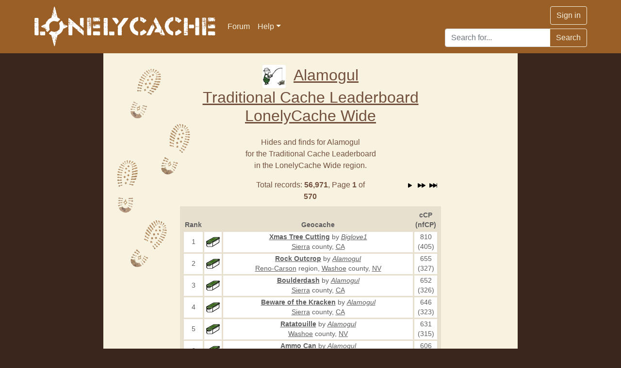

--- FILE ---
content_type: text/html; charset=utf-8
request_url: https://www.lonelycache.com/Leader?rgn=1&brd=22&id=PRGH8B
body_size: 30711
content:


<!DOCTYPE html>
<html xmlns="http://www.w3.org/1999/xhtml" xml:lang="en">
<head><meta charset="utf-8" /><meta name="viewport" content="width=device-width, initial-scale=1.0" /><meta name="application-name" content="LonelyCache" /><meta name="author" content="LonelyCache" /><meta name="description" content="LonelyCache is a side game for Geocaching, ranking geocaches by their find rate, along with Geocachers&#39; finds and hides." /><meta name="keywords" content="geocache,geocaching,lonelycache,lonely geocache" /><title>
	LonelyCache &bull; Board Caches
</title><link href="/Content/Site.min.css" rel="stylesheet" /><script src="/bundles/modernizr?v=inCVuEFe6J4Q07A0AcRsbJic_UE5MwpRMNGcOtk94TE1"></script>
<script src="/bundles/MsAjaxJs?v=D6VN0fHlwFSIWjbVzi6mZyE9Ls-4LNrSSYVGRU46XF81"></script>
<script src="/bundles/WebFormsJs?v=N8tymL9KraMLGAMFuPycfH3pXe6uUlRXdhtYv8A_jUU1"></script>
<link href="favicon.ico" rel="shortcut icon" type="image/x-icon" />

    <script src="https://code.jquery.com/jquery-3.7.1.min.js" integrity="sha256-/JqT3SQfawRcv/BIHPThkBvs0OEvtFFmqPF/lYI/Cxo=" crossorigin="anonymous"></script>
    <script async="async" src="https://www.googletagmanager.com/gtag/js?id=G-N7L281J8Y5"></script>
    <script>
        window.dataLayer = window.dataLayer || [];
        function gtag(){dataLayer.push(arguments);}
        gtag('js', new Date());
        gtag('config', 'G-N7L281J8Y5');
    </script>
    
        <script data-ad-client="ca-pub-2943744864777357" async="async" src="https://pagead2.googlesyndication.com/pagead/js/adsbygoogle.js"></script>
    

    <style>
fieldset.bg-promotion {
  background-color: #efe9d7;
}
div.bg-subscribe {
    background-image: linear-gradient(#0A8ED0, #0A84DA, #0A8ED0)
}
    </style>
</head>
<body>
    <form method="post" action="./Leader?rgn=1&amp;brd=22&amp;id=PRGH8B" id="ctl01">
<div class="aspNetHidden">
<input type="hidden" name="__EVENTTARGET" id="__EVENTTARGET" value="" />
<input type="hidden" name="__EVENTARGUMENT" id="__EVENTARGUMENT" value="" />
<input type="hidden" name="__VIEWSTATE" id="__VIEWSTATE" value="/[base64]/[base64]" />
</div>

<script type="text/javascript">
//<![CDATA[
var theForm = document.forms['ctl01'];
if (!theForm) {
    theForm = document.ctl01;
}
function __doPostBack(eventTarget, eventArgument) {
    if (!theForm.onsubmit || (theForm.onsubmit() != false)) {
        theForm.__EVENTTARGET.value = eventTarget;
        theForm.__EVENTARGUMENT.value = eventArgument;
        theForm.submit();
    }
}
//]]>
</script>


<script src="/WebResource.axd?d=s4-ZPMsUPLK4wbEUzzCv0JnXjyp3BMMdiInAXEQR1sIW2fcPv-QOsggpDBQ1t5B9ezLXmkt_NvoC_7_fTi5z5JVUKZs1NJgNbVja1ikfkgQ1&amp;t=638901392248157332" type="text/javascript"></script>


<script src="/ScriptResource.axd?d=YYvXtWUeuyrsxk334lsdrK0cEfU9zeTqsAQGgK5nPF5GCVSuFMWp13-08UFCHqzWFsnTELQTIgzIyb7I_N42YrXWFDc-Ef-1YRudfsgWLfh8Grds-e8DdsqhjloKgZ06SzBTpx_stmUGKXCSnBR8TaiY5RIsxaMXHlIescKnBYI1&amp;t=5c0e0825" type="text/javascript"></script>
<script src="/ScriptResource.axd?d=TW-42cQZPb_XZYqZINxLAwVgNFA-bkjRj2up9eVo0AZoW4RKWxMi2DBoKLUfOM8Zkncf5IQvbZOOy0ARmbbz03d_-joMCpd35PcHNHuJdMsIHJAVsYzYw7wmSqit2KtVrXPBTRQFo8EQCqxgJnPL8uUA3P-YGQnqiw7dzHYPeMPsyrauFCUf11Kt566vopi50&amp;t=5c0e0825" type="text/javascript"></script>
<div class="aspNetHidden">

	<input type="hidden" name="__VIEWSTATEGENERATOR" id="__VIEWSTATEGENERATOR" value="14B56AE4" />
	<input type="hidden" name="__EVENTVALIDATION" id="__EVENTVALIDATION" value="/[base64]/8QsJHgOClTMsK0RLnUMTIHFa1GpsE++ApKpIGkgIzmWzNeRuT0xqwvRgUaV0hj6RYNtBOxBBLepFjeIIExwWPp79JClSsEJpY8umCSI=" />
</div>
        <script type="text/javascript">
//<![CDATA[
Sys.WebForms.PageRequestManager._initialize('ctl00$ctl12', 'ctl01', ['tctl00$MainContent$ctl00','MainContent_ctl00'], [], [], 90, 'ctl00');
//]]>
</script>

<header>
        
        
        
        <nav class="navbar navbar-expand-md navbar-dark bg-secondary flex-column align-items-stretch">
            <div class="container p-0">
                <a class="navbar-brand" href="./"><img src="Graphics/logo-trimmed.png" /></a>
                <button class="my-2 navbar-toggler" type="button" data-toggle="collapse" data-target="#navbarSupportedContent" aria-controls="navbarSupportedContent" aria-expanded="false" aria-label="Toggle navigation">
                    <span class="navbar-toggler-icon"></span>
                </button>
            <div class="collapse navbar-collapse" id="navbarSupportedContent">
                <ul class="nav navbar-nav">
                    
                    <li class="nav-item"><a class="nav-link text-light" href="/forum/">Forum</a></li>
                    
                    <li class="nav-item dropdown">
                        <a class="nav-link text-light dropdown-toggle" href="#" id="navbarHelp" data-toggle="dropdown">Help</a>
                        <div class="dropdown-menu">
                            <a class="dropdown-item" href="/KB/Book">Help</a>
                            <a class="dropdown-item" href="/Contact">Contact Us</a>
                            <a class="dropdown-item" href="/About">About</a>
                        </div>
                    </li>
                    
                </ul>
            </div>
            <div class="d-flex flex-column">
                <div class="d-flex flex-row">
                    
                            <div class="ml-auto mb-2">
                                <a href="Account/Login" class="link-decor-none btn btn-secondary btn-outline-light my-sm-0">Sign in</a>
                            </div>
                        
                </div>
                <div class="input-group my-2 my-lg-0 ml-auto text-right">
                    <input name="ctl00$SearchTextBox" type="text" id="SearchTextBox" class="form-control" placeholder="Search for..." aria-label="Search" aria-describedby="Search" />
                    <div class="input-group-append">
                        <input type="submit" name="ctl00$SearchButton" value="Search" id="SearchButton" class="btn btn-secondary btn-outline-light" type="button" />
                    </div>
                </div>
                
            </div>
            </div>
        </nav>
</header>
    <div class="page">
        <div class="container-fluid">
            <div class="row">
                <div class="col-2 d-none d-lg-block"></div>
                <div class="col bg-light text-dark">
                    <div class="row">
                        <div id="SideBootsPanel" class="col-2 d-none d-md-block mt-4">
	
                            <img src="Graphics/boots.png" />
                        
</div>
                        
                        <div class="col mt-4 mb-3">
                    
                            
    
    <div id="MainContent_LeaderPanel" class="text-center mb-4">
	
        <h2 class="mb-4">
            <a id="MainContent_LeaderHyperLink" title="View statistics for Alamogul" href="Geocacher/PRGH8B"><img class="avatar mr-3" src="https://img.geocaching.com/large/d173fb6c-a2a9-48ab-aa2c-73ae3acce293.jpg" />Alamogul</a>
            <br />
            <a id="MainContent_BoardHyperlink" title="View the Traditional Cache Leaderboard for LonelyCache Wide" href="Board?brd=22&amp;rgn=1">Traditional Cache Leaderboard</a>
            <br />
            <a id="MainContent_RegionHyperlink" title="View LonelyCache Wide statistics" href="/Territory">LonelyCache Wide</a>
        </h2>
        <p class="mb-3">
            Hides and finds for Alamogul<br />for the Traditional Cache Leaderboard<br />in the LonelyCache Wide region.
        </p>
        <div id="MainContent_ctl00">
		
                <input type="hidden" name="ctl00$MainContent$SortOrder" id="MainContent_SortOrder" value="cCP" />
                
<div class="row my-2">
    <input type="hidden" name="ctl00$MainContent$TopPagerControl$CurrentPageField" id="MainContent_TopPagerControl_CurrentPageField" value="1" />
    <input type="hidden" name="ctl00$MainContent$TopPagerControl$PageSizeField" id="MainContent_TopPagerControl_PageSizeField" value="100" />
    <input type="hidden" name="ctl00$MainContent$TopPagerControl$TotalRowsField" id="MainContent_TopPagerControl_TotalRowsField" value="56971" />
    <div class="col-3 mr-0 pr-0 text-left">
        
    </div>
    <div class="col-6 my-0 py-0 text-center">
        Total records: <b>56,971</b>, Page <b>1</b> of <b>570</b>
    </div>
    <div class="col-3 ml-0 pl-0 text-right">
        <a id="MainContent_TopPagerControl_NextLinkButton" title="Go to next page" href="javascript:__doPostBack(&#39;ctl00$MainContent$TopPagerControl$NextLinkButton&#39;,&#39;&#39;)"><img src="/graphics/bootstrap/play-fill.svg" width="16" height="16" /></a><a id="MainContent_TopPagerControl_Next10LinkButton" title="Go to page 11" class="ml-2" href="javascript:__doPostBack(&#39;ctl00$MainContent$TopPagerControl$Next10LinkButton&#39;,&#39;&#39;)"><img src="/graphics/bootstrap/fast-forward-fill.svg" width="16" height="16" /></a><a id="MainContent_TopPagerControl_LastLinkButton" title="Go to last page" class="mx-2" href="javascript:__doPostBack(&#39;ctl00$MainContent$TopPagerControl$LastLinkButton&#39;,&#39;&#39;)"><img src="/graphics/bootstrap/skip-forward-fill.svg" width="16" height="16" /></a>
    </div>
</div>

                
                        <table class="table table-sm table-bordered stat mb-2">
                            <thead>
                                <tr>
                                    <th class="stat">Rank</th>
                                    <th class="stat"></th>
                                    <th class="stat">Geocache</th>
                                    <th class="stat"><a id="MainContent_FindRepeater_SortLinkButton" class="aspNetDisabled">cCP<br />(nfCP)</a></th>
                                </tr>
                            </thead>
                            <tbody>
                    
                                <tr>
                                    <td class="stat align-middle">1</td>
                                    <td class="stat align-middle"><img id="MainContent_FindRepeater_CacheTypeImage_0" src="/Graphics/wpttypes/2.gif" /></td>
                                    <td class="stat align-middle"><a id="MainContent_FindRepeater_CacheHyperLink_0" title="View statistics for Xmas Tree Cutting" class="font-weight-bold" href="Geocache/GC7G588">Xmas Tree Cutting</a>
                                        by <a id="MainContent_FindRepeater_OwnerHyperLink_0" title="View statistics for Biglove1" class="font-italic" href="Geocacher/PR3G62G">Biglove1</a><br />
                                        <a href="/County/California/Sierra" title="View statistics for Sierra county, California">Sierra</a> county, <a href="/State/California" title="View statistics for California">CA</a></td>
                                    <td id="MainContent_FindRepeater_TdPoints_0" class="stat align-middle">810<br />(405)</td>
                                </tr>
                    
                                <tr>
                                    <td class="stat align-middle">2</td>
                                    <td class="stat align-middle"><img id="MainContent_FindRepeater_CacheTypeImage_1" src="/Graphics/wpttypes/2.gif" /></td>
                                    <td class="stat align-middle"><a id="MainContent_FindRepeater_CacheHyperLink_1" title="View statistics for Rock Outcrop" class="font-weight-bold" href="Geocache/GC8A2NW">Rock Outcrop</a>
                                        by <a id="MainContent_FindRepeater_OwnerHyperLink_1" title="View statistics for Alamogul" class="font-italic" href="Geocacher/PRGH8B">Alamogul</a><br />
                                        <a href="/Region/Reno-Carson" title="View statistics for the Reno-Carson region">Reno-Carson</a> region, <a href="/County/Nevada/Washoe" title="View statistics for Washoe county, Nevada">Washoe</a> county, <a href="/State/Nevada" title="View statistics for Nevada">NV</a></td>
                                    <td id="MainContent_FindRepeater_TdPoints_1" class="stat align-middle">655<br />(327)</td>
                                </tr>
                    
                                <tr>
                                    <td class="stat align-middle">3</td>
                                    <td class="stat align-middle"><img id="MainContent_FindRepeater_CacheTypeImage_2" src="/Graphics/wpttypes/2.gif" /></td>
                                    <td class="stat align-middle"><a id="MainContent_FindRepeater_CacheHyperLink_2" title="View statistics for Boulderdash" class="font-weight-bold" href="Geocache/GC8B039">Boulderdash</a>
                                        by <a id="MainContent_FindRepeater_OwnerHyperLink_2" title="View statistics for Alamogul" class="font-italic" href="Geocacher/PRGH8B">Alamogul</a><br />
                                        <a href="/County/California/Sierra" title="View statistics for Sierra county, California">Sierra</a> county, <a href="/State/California" title="View statistics for California">CA</a></td>
                                    <td id="MainContent_FindRepeater_TdPoints_2" class="stat align-middle">652<br />(326)</td>
                                </tr>
                    
                                <tr>
                                    <td class="stat align-middle">4</td>
                                    <td class="stat align-middle"><img id="MainContent_FindRepeater_CacheTypeImage_3" src="/Graphics/wpttypes/2.gif" /></td>
                                    <td class="stat align-middle"><a id="MainContent_FindRepeater_CacheHyperLink_3" title="View statistics for Beware of the Kracken" class="font-weight-bold" href="Geocache/GC8BZ0H">Beware of the Kracken</a>
                                        by <a id="MainContent_FindRepeater_OwnerHyperLink_3" title="View statistics for Alamogul" class="font-italic" href="Geocacher/PRGH8B">Alamogul</a><br />
                                        <a href="/County/California/Sierra" title="View statistics for Sierra county, California">Sierra</a> county, <a href="/State/California" title="View statistics for California">CA</a></td>
                                    <td id="MainContent_FindRepeater_TdPoints_3" class="stat align-middle">646<br />(323)</td>
                                </tr>
                    
                                <tr>
                                    <td class="stat align-middle">5</td>
                                    <td class="stat align-middle"><img id="MainContent_FindRepeater_CacheTypeImage_4" src="/Graphics/wpttypes/2.gif" /></td>
                                    <td class="stat align-middle"><a id="MainContent_FindRepeater_CacheHyperLink_4" title="View statistics for Ratatouille" class="font-weight-bold" href="Geocache/GC8BZ0X">Ratatouille</a>
                                        by <a id="MainContent_FindRepeater_OwnerHyperLink_4" title="View statistics for Alamogul" class="font-italic" href="Geocacher/PRGH8B">Alamogul</a><br />
                                        <a href="/County/Nevada/Washoe" title="View statistics for Washoe county, Nevada">Washoe</a> county, <a href="/State/Nevada" title="View statistics for Nevada">NV</a></td>
                                    <td id="MainContent_FindRepeater_TdPoints_4" class="stat align-middle">631<br />(315)</td>
                                </tr>
                    
                                <tr>
                                    <td class="stat align-middle">6</td>
                                    <td class="stat align-middle"><img id="MainContent_FindRepeater_CacheTypeImage_5" src="/Graphics/wpttypes/2.gif" /></td>
                                    <td class="stat align-middle"><a id="MainContent_FindRepeater_CacheHyperLink_5" title="View statistics for Ammo Can" class="font-weight-bold" href="Geocache/GC8A2NT">Ammo Can</a>
                                        by <a id="MainContent_FindRepeater_OwnerHyperLink_5" title="View statistics for Alamogul" class="font-italic" href="Geocacher/PRGH8B">Alamogul</a><br />
                                        <a href="/Region/Reno-Carson" title="View statistics for the Reno-Carson region">Reno-Carson</a> region, <a href="/County/Nevada/Washoe" title="View statistics for Washoe county, Nevada">Washoe</a> county, <a href="/State/Nevada" title="View statistics for Nevada">NV</a></td>
                                    <td id="MainContent_FindRepeater_TdPoints_5" class="stat align-middle">606<br />(303)</td>
                                </tr>
                    
                                <tr>
                                    <td class="stat align-middle">7</td>
                                    <td class="stat align-middle"><img id="MainContent_FindRepeater_CacheTypeImage_6" src="/Graphics/wpttypes/2.gif" /></td>
                                    <td class="stat align-middle"><a id="MainContent_FindRepeater_CacheHyperLink_6" title="View statistics for In the Heels of Alamogul #33 - I80 View" class="font-weight-bold" href="Geocache/GC8W913">In the Heels of Alamogul #33 - I80 View</a>
                                        by <a id="MainContent_FindRepeater_OwnerHyperLink_6" title="View statistics for Alamogul" class="font-italic" href="Geocacher/PRGH8B">Alamogul</a><br />
                                        <a href="/Region/Reno-Carson" title="View statistics for the Reno-Carson region">Reno-Carson</a> region, <a href="/County/Nevada/Washoe" title="View statistics for Washoe county, Nevada">Washoe</a> county, <a href="/State/Nevada" title="View statistics for Nevada">NV</a></td>
                                    <td id="MainContent_FindRepeater_TdPoints_6" class="stat align-middle">550<br />(275)</td>
                                </tr>
                    
                                <tr>
                                    <td class="stat align-middle">7</td>
                                    <td class="stat align-middle"><img id="MainContent_FindRepeater_CacheTypeImage_7" src="/Graphics/wpttypes/2.gif" /></td>
                                    <td class="stat align-middle"><a id="MainContent_FindRepeater_CacheHyperLink_7" title="View statistics for Social Distancing 118 - Pinecone" class="font-weight-bold" href="Geocache/GC8X74D">Social Distancing 118 - Pinecone</a>
                                        by <a id="MainContent_FindRepeater_OwnerHyperLink_7" title="View statistics for Alamogul" class="font-italic" href="Geocacher/PRGH8B">Alamogul</a><br />
                                        <a href="/Region/Reno-Carson" title="View statistics for the Reno-Carson region">Reno-Carson</a> region, <a href="/County/Nevada/Washoe" title="View statistics for Washoe county, Nevada">Washoe</a> county, <a href="/State/Nevada" title="View statistics for Nevada">NV</a></td>
                                    <td id="MainContent_FindRepeater_TdPoints_7" class="stat align-middle">550<br />(275)</td>
                                </tr>
                    
                                <tr>
                                    <td class="stat align-middle">9</td>
                                    <td class="stat align-middle"><img id="MainContent_FindRepeater_CacheTypeImage_8" src="/Graphics/wpttypes/2.gif" /></td>
                                    <td class="stat align-middle"><a id="MainContent_FindRepeater_CacheHyperLink_8" title="View statistics for Bronco Road - Rocky" class="font-weight-bold" href="Geocache/GC8XGAK">Bronco Road - Rocky</a>
                                        by <a id="MainContent_FindRepeater_OwnerHyperLink_8" title="View statistics for Alamogul" class="font-italic" href="Geocacher/PRGH8B">Alamogul</a><br />
                                        <a href="/Region/Reno-Carson" title="View statistics for the Reno-Carson region">Reno-Carson</a> region, <a href="/County/Nevada/Washoe" title="View statistics for Washoe county, Nevada">Washoe</a> county, <a href="/State/Nevada" title="View statistics for Nevada">NV</a></td>
                                    <td id="MainContent_FindRepeater_TdPoints_8" class="stat align-middle">539<br />(269)</td>
                                </tr>
                    
                                <tr>
                                    <td class="stat align-middle">9</td>
                                    <td class="stat align-middle"><img id="MainContent_FindRepeater_CacheTypeImage_9" src="/Graphics/wpttypes/2.gif" /></td>
                                    <td class="stat align-middle"><a id="MainContent_FindRepeater_CacheHyperLink_9" title="View statistics for Bronco Road - Timber" class="font-weight-bold" href="Geocache/GC8XG9P">Bronco Road - Timber</a>
                                        by <a id="MainContent_FindRepeater_OwnerHyperLink_9" title="View statistics for Alamogul" class="font-italic" href="Geocacher/PRGH8B">Alamogul</a><br />
                                        <a href="/Region/Reno-Carson" title="View statistics for the Reno-Carson region">Reno-Carson</a> region, <a href="/County/Nevada/Washoe" title="View statistics for Washoe county, Nevada">Washoe</a> county, <a href="/State/Nevada" title="View statistics for Nevada">NV</a></td>
                                    <td id="MainContent_FindRepeater_TdPoints_9" class="stat align-middle">539<br />(269)</td>
                                </tr>
                    
                                <tr>
                                    <td class="stat align-middle">11</td>
                                    <td class="stat align-middle"><img id="MainContent_FindRepeater_CacheTypeImage_10" src="/Graphics/wpttypes/2.gif" /></td>
                                    <td class="stat align-middle"><a id="MainContent_FindRepeater_CacheHyperLink_10" title="View statistics for Just Another Filtered 180 Degree View" class="font-weight-bold" href="Geocache/GC8ZKV2">Just Another Filtered 180 Degree View</a>
                                        by <a id="MainContent_FindRepeater_OwnerHyperLink_10" title="View statistics for Tahoe Oldphartz" class="font-italic" href="Geocacher/PR65XNW">Tahoe Oldphartz</a><br />
                                        <a href="/County/California/Placer" title="View statistics for Placer county, California">Placer</a> county, <a href="/State/California" title="View statistics for California">CA</a></td>
                                    <td id="MainContent_FindRepeater_TdPoints_10" class="stat align-middle">538<br />(269)</td>
                                </tr>
                    
                                <tr>
                                    <td class="stat align-middle">12</td>
                                    <td class="stat align-middle"><img id="MainContent_FindRepeater_CacheTypeImage_11" src="/Graphics/wpttypes/2.gif" /></td>
                                    <td class="stat align-middle"><a id="MainContent_FindRepeater_CacheHyperLink_11" title="View statistics for Here&#39;s to Swimmin&#39;..." class="font-weight-bold" href="Geocache/GC5QVPY">Here&#39;s to Swimmin&#39;...</a>
                                        by <a id="MainContent_FindRepeater_OwnerHyperLink_11" title="View statistics for Biglove1" class="font-italic" href="Geocacher/PR3G62G">Biglove1</a><br />
                                        <a href="/County/California/Sierra" title="View statistics for Sierra county, California">Sierra</a> county, <a href="/State/California" title="View statistics for California">CA</a></td>
                                    <td id="MainContent_FindRepeater_TdPoints_11" class="stat align-middle">538<br />(358)</td>
                                </tr>
                    
                                <tr>
                                    <td class="stat align-middle">12</td>
                                    <td class="stat align-middle"><img id="MainContent_FindRepeater_CacheTypeImage_12" src="/Graphics/wpttypes/2.gif" /></td>
                                    <td class="stat align-middle"><a id="MainContent_FindRepeater_CacheHyperLink_12" title="View statistics for Knot Hard" class="font-weight-bold" href="Geocache/GC5QVNF">Knot Hard</a>
                                        by <a id="MainContent_FindRepeater_OwnerHyperLink_12" title="View statistics for Biglove1" class="font-italic" href="Geocacher/PR3G62G">Biglove1</a><br />
                                        <a href="/County/California/Sierra" title="View statistics for Sierra county, California">Sierra</a> county, <a href="/State/California" title="View statistics for California">CA</a></td>
                                    <td id="MainContent_FindRepeater_TdPoints_12" class="stat align-middle">538<br />(358)</td>
                                </tr>
                    
                                <tr>
                                    <td class="stat align-middle">12</td>
                                    <td class="stat align-middle"><img id="MainContent_FindRepeater_CacheTypeImage_13" src="/Graphics/wpttypes/2.gif" /></td>
                                    <td class="stat align-middle"><a id="MainContent_FindRepeater_CacheHyperLink_13" title="View statistics for Sawedomy" class="font-weight-bold" href="Geocache/GC5QVPM">Sawedomy</a>
                                        by <a id="MainContent_FindRepeater_OwnerHyperLink_13" title="View statistics for Biglove1" class="font-italic" href="Geocacher/PR3G62G">Biglove1</a><br />
                                        <a href="/County/California/Sierra" title="View statistics for Sierra county, California">Sierra</a> county, <a href="/State/California" title="View statistics for California">CA</a></td>
                                    <td id="MainContent_FindRepeater_TdPoints_13" class="stat align-middle">538<br />(358)</td>
                                </tr>
                    
                                <tr>
                                    <td class="stat align-middle">12</td>
                                    <td class="stat align-middle"><img id="MainContent_FindRepeater_CacheTypeImage_14" src="/Graphics/wpttypes/2.gif" /></td>
                                    <td class="stat align-middle"><a id="MainContent_FindRepeater_CacheHyperLink_14" title="View statistics for Trapped" class="font-weight-bold" href="Geocache/GC5QVQ6">Trapped</a>
                                        by <a id="MainContent_FindRepeater_OwnerHyperLink_14" title="View statistics for Biglove1" class="font-italic" href="Geocacher/PR3G62G">Biglove1</a><br />
                                        <a href="/County/California/Sierra" title="View statistics for Sierra county, California">Sierra</a> county, <a href="/State/California" title="View statistics for California">CA</a></td>
                                    <td id="MainContent_FindRepeater_TdPoints_14" class="stat align-middle">538<br />(358)</td>
                                </tr>
                    
                                <tr>
                                    <td class="stat align-middle">12</td>
                                    <td class="stat align-middle"><img id="MainContent_FindRepeater_CacheTypeImage_15" src="/Graphics/wpttypes/2.gif" /></td>
                                    <td class="stat align-middle"><a id="MainContent_FindRepeater_CacheHyperLink_15" title="View statistics for Vista Point" class="font-weight-bold" href="Geocache/GC5QVNR">Vista Point</a>
                                        by <a id="MainContent_FindRepeater_OwnerHyperLink_15" title="View statistics for Biglove1" class="font-italic" href="Geocacher/PR3G62G">Biglove1</a><br />
                                        <a href="/County/California/Sierra" title="View statistics for Sierra county, California">Sierra</a> county, <a href="/State/California" title="View statistics for California">CA</a></td>
                                    <td id="MainContent_FindRepeater_TdPoints_15" class="stat align-middle">538<br />(358)</td>
                                </tr>
                    
                                <tr>
                                    <td class="stat align-middle">12</td>
                                    <td class="stat align-middle"><img id="MainContent_FindRepeater_CacheTypeImage_16" src="/Graphics/wpttypes/2.gif" /></td>
                                    <td class="stat align-middle"><a id="MainContent_FindRepeater_CacheHyperLink_16" title="View statistics for What the Heck?" class="font-weight-bold" href="Geocache/GC5QVP9">What the Heck?</a>
                                        by <a id="MainContent_FindRepeater_OwnerHyperLink_16" title="View statistics for Biglove1" class="font-italic" href="Geocacher/PR3G62G">Biglove1</a><br />
                                        <a href="/County/California/Sierra" title="View statistics for Sierra county, California">Sierra</a> county, <a href="/State/California" title="View statistics for California">CA</a></td>
                                    <td id="MainContent_FindRepeater_TdPoints_16" class="stat align-middle">538<br />(358)</td>
                                </tr>
                    
                                <tr>
                                    <td class="stat align-middle">18</td>
                                    <td class="stat align-middle"><img id="MainContent_FindRepeater_CacheTypeImage_17" src="/Graphics/wpttypes/2.gif" /></td>
                                    <td class="stat align-middle"><a id="MainContent_FindRepeater_CacheHyperLink_17" title="View statistics for Social Distancing 130:  Wrecked and Abandoned" class="font-weight-bold" href="Geocache/GC93W6Z">Social Distancing 130:  Wrecked and Abandoned</a>
                                        by <a id="MainContent_FindRepeater_OwnerHyperLink_17" title="View statistics for Alamogul" class="font-italic" href="Geocacher/PRGH8B">Alamogul</a><br />
                                        <a href="/Region/Reno-Carson" title="View statistics for the Reno-Carson region">Reno-Carson</a> region, <a href="/County/Nevada/Washoe" title="View statistics for Washoe county, Nevada">Washoe</a> county, <a href="/State/Nevada" title="View statistics for Nevada">NV</a></td>
                                    <td id="MainContent_FindRepeater_TdPoints_17" class="stat align-middle">500<br />(250)</td>
                                </tr>
                    
                                <tr>
                                    <td class="stat align-middle">18</td>
                                    <td class="stat align-middle"><img id="MainContent_FindRepeater_CacheTypeImage_18" src="/Graphics/wpttypes/2.gif" /></td>
                                    <td class="stat align-middle"><a id="MainContent_FindRepeater_CacheHyperLink_18" title="View statistics for Social Distancing 131:  Woody" class="font-weight-bold" href="Geocache/GC93W78">Social Distancing 131:  Woody</a>
                                        by <a id="MainContent_FindRepeater_OwnerHyperLink_18" title="View statistics for Alamogul" class="font-italic" href="Geocacher/PRGH8B">Alamogul</a><br />
                                        <a href="/Region/Reno-Carson" title="View statistics for the Reno-Carson region">Reno-Carson</a> region, <a href="/County/Nevada/Washoe" title="View statistics for Washoe county, Nevada">Washoe</a> county, <a href="/State/Nevada" title="View statistics for Nevada">NV</a></td>
                                    <td id="MainContent_FindRepeater_TdPoints_18" class="stat align-middle">500<br />(250)</td>
                                </tr>
                    
                                <tr>
                                    <td class="stat align-middle">20</td>
                                    <td class="stat align-middle"><img id="MainContent_FindRepeater_CacheTypeImage_19" src="/Graphics/wpttypes/2.gif" /></td>
                                    <td class="stat align-middle"><a id="MainContent_FindRepeater_CacheHyperLink_19" title="View statistics for Social Distancing #132: Hangin&#39; On" class="font-weight-bold" href="Geocache/GC93W72">Social Distancing #132: Hangin&#39; On</a>
                                        by <a id="MainContent_FindRepeater_OwnerHyperLink_19" title="View statistics for Alamogul" class="font-italic" href="Geocacher/PRGH8B">Alamogul</a><br />
                                        <a href="/Region/Reno-Carson" title="View statistics for the Reno-Carson region">Reno-Carson</a> region, <a href="/County/Nevada/Washoe" title="View statistics for Washoe county, Nevada">Washoe</a> county, <a href="/State/Nevada" title="View statistics for Nevada">NV</a></td>
                                    <td id="MainContent_FindRepeater_TdPoints_19" class="stat align-middle">496<br />(248)</td>
                                </tr>
                    
                                <tr>
                                    <td class="stat align-middle">21</td>
                                    <td class="stat align-middle"><img id="MainContent_FindRepeater_CacheTypeImage_20" src="/Graphics/wpttypes/2.gif" /></td>
                                    <td class="stat align-middle"><a id="MainContent_FindRepeater_CacheHyperLink_20" title="View statistics for FLASHBACK TO THE 70&#39;S 2" class="font-weight-bold" href="Geocache/GC6XHFA">FLASHBACK TO THE 70&#39;S 2</a>
                                        by <a id="MainContent_FindRepeater_OwnerHyperLink_20" title="View statistics for Alamogul" class="font-italic" href="Geocacher/PRGH8B">Alamogul</a><br />
                                        <a href="/County/California/Lassen" title="View statistics for Lassen county, California">Lassen</a> county, <a href="/State/California" title="View statistics for California">CA</a></td>
                                    <td id="MainContent_FindRepeater_TdPoints_20" class="stat align-middle">458<br />(305)</td>
                                </tr>
                    
                                <tr>
                                    <td class="stat align-middle">22</td>
                                    <td class="stat align-middle"><img id="MainContent_FindRepeater_CacheTypeImage_21" src="/Graphics/wpttypes/2.gif" /></td>
                                    <td class="stat align-middle"><a id="MainContent_FindRepeater_CacheHyperLink_21" title="View statistics for Lonely Fir" class="font-weight-bold" href="Geocache/GC6YP10">Lonely Fir</a>
                                        by <a id="MainContent_FindRepeater_OwnerHyperLink_21" title="View statistics for IceColdCacheKilla" class="font-italic" href="Geocacher/PR7Y2JP">IceColdCacheKilla</a><br />
                                        <a href="/Region/Lahontan" title="View statistics for the Lahontan region">Lahontan</a> region, <a href="/County/Nevada/Washoe" title="View statistics for Washoe county, Nevada">Washoe</a> county, <a href="/State/Nevada" title="View statistics for Nevada">NV</a></td>
                                    <td id="MainContent_FindRepeater_TdPoints_21" class="stat align-middle">453<br />(302)</td>
                                </tr>
                    
                                <tr>
                                    <td class="stat align-middle">23</td>
                                    <td class="stat align-middle"><img id="MainContent_FindRepeater_CacheTypeImage_22" src="/Graphics/wpttypes/2.gif" /></td>
                                    <td class="stat align-middle"><a id="MainContent_FindRepeater_CacheHyperLink_22" title="View statistics for Perplex" class="font-weight-bold" href="Geocache/GC9HN9W">Perplex</a>
                                        by <a id="MainContent_FindRepeater_OwnerHyperLink_22" title="View statistics for Biglove1" class="font-italic" href="Geocacher/PR3G62G">Biglove1</a><br />
                                        <a href="/County/California/Nevada" title="View statistics for Nevada county, California">Nevada</a> county, <a href="/State/California" title="View statistics for California">CA</a></td>
                                    <td id="MainContent_FindRepeater_TdPoints_22" class="stat align-middle">416<br />(208)</td>
                                </tr>
                    
                                <tr>
                                    <td class="stat align-middle">24</td>
                                    <td class="stat align-middle"><img id="MainContent_FindRepeater_CacheTypeImage_23" src="/Graphics/wpttypes/2.gif" /></td>
                                    <td class="stat align-middle"><a id="MainContent_FindRepeater_CacheHyperLink_23" title="View statistics for Hound Mound" class="font-weight-bold" href="Geocache/GC7E7WK">Hound Mound</a>
                                        by <a id="MainContent_FindRepeater_OwnerHyperLink_23" title="View statistics for Biglove1" class="font-italic" href="Geocacher/PR3G62G">Biglove1</a><br />
                                        <a href="/County/California/Sierra" title="View statistics for Sierra county, California">Sierra</a> county, <a href="/State/California" title="View statistics for California">CA</a></td>
                                    <td id="MainContent_FindRepeater_TdPoints_23" class="stat align-middle">409<br />(272)</td>
                                </tr>
                    
                                <tr>
                                    <td class="stat align-middle">25</td>
                                    <td class="stat align-middle"><img id="MainContent_FindRepeater_CacheTypeImage_24" src="/Graphics/wpttypes/2.gif" /></td>
                                    <td class="stat align-middle"><a id="MainContent_FindRepeater_CacheHyperLink_24" title="View statistics for Blackstone - Red Sauce" class="font-weight-bold" href="Geocache/GC7VXDF">Blackstone - Red Sauce</a>
                                        by <a id="MainContent_FindRepeater_OwnerHyperLink_24" title="View statistics for Alamogul" class="font-italic" href="Geocacher/PRGH8B">Alamogul</a><br />
                                        <a href="/County/California/Plumas" title="View statistics for Plumas county, California">Plumas</a> county, <a href="/State/California" title="View statistics for California">CA</a></td>
                                    <td id="MainContent_FindRepeater_TdPoints_24" class="stat align-middle">373<br />(249)</td>
                                </tr>
                    
                                <tr>
                                    <td class="stat align-middle">26</td>
                                    <td class="stat align-middle"><img id="MainContent_FindRepeater_CacheTypeImage_25" src="/Graphics/wpttypes/2.gif" /></td>
                                    <td class="stat align-middle"><a id="MainContent_FindRepeater_CacheHyperLink_25" title="View statistics for The Spot" class="font-weight-bold" href="Geocache/GC5GFK7">The Spot</a>
                                        by <a id="MainContent_FindRepeater_OwnerHyperLink_25" title="View statistics for DIZFIZ" class="font-italic" href="Geocacher/PR4NR6B">DIZFIZ</a><br />
                                        <a href="/County/California/Sierra" title="View statistics for Sierra county, California">Sierra</a> county, <a href="/State/California" title="View statistics for California">CA</a></td>
                                    <td id="MainContent_FindRepeater_TdPoints_25" class="stat align-middle">373<br />(280)</td>
                                </tr>
                    
                                <tr>
                                    <td class="stat align-middle">27</td>
                                    <td class="stat align-middle"><img id="MainContent_FindRepeater_CacheTypeImage_26" src="/Graphics/wpttypes/2.gif" /></td>
                                    <td class="stat align-middle"><a id="MainContent_FindRepeater_CacheHyperLink_26" title="View statistics for Squeeze Me some Red Sauce" class="font-weight-bold" href="Geocache/GC7VXDH">Squeeze Me some Red Sauce</a>
                                        by <a id="MainContent_FindRepeater_OwnerHyperLink_26" title="View statistics for Alamogul" class="font-italic" href="Geocacher/PRGH8B">Alamogul</a><br />
                                        <a href="/County/California/Plumas" title="View statistics for Plumas county, California">Plumas</a> county, <a href="/State/California" title="View statistics for California">CA</a></td>
                                    <td id="MainContent_FindRepeater_TdPoints_26" class="stat align-middle">370<br />(246)</td>
                                </tr>
                    
                                <tr>
                                    <td class="stat align-middle">28</td>
                                    <td class="stat align-middle"><img id="MainContent_FindRepeater_CacheTypeImage_27" src="/Graphics/wpttypes/2.gif" /></td>
                                    <td class="stat align-middle"><a id="MainContent_FindRepeater_CacheHyperLink_27" title="View statistics for Rastacache" class="font-weight-bold" href="Geocache/GC7XEHE">Rastacache</a>
                                        by <a id="MainContent_FindRepeater_OwnerHyperLink_27" title="View statistics for Kimandgirls" class="font-italic" href="Geocacher/PR98AR6">Kimandgirls</a><br />
                                        <a href="/Region/Reno-Carson" title="View statistics for the Reno-Carson region">Reno-Carson</a> region, <a href="/County/Nevada/Washoe" title="View statistics for Washoe county, Nevada">Washoe</a> county, <a href="/State/Nevada" title="View statistics for Nevada">NV</a></td>
                                    <td id="MainContent_FindRepeater_TdPoints_27" class="stat align-middle">369<br />(246)</td>
                                </tr>
                    
                                <tr>
                                    <td class="stat align-middle">29</td>
                                    <td class="stat align-middle"><img id="MainContent_FindRepeater_CacheTypeImage_28" src="/Graphics/wpttypes/2.gif" /></td>
                                    <td class="stat align-middle"><a id="MainContent_FindRepeater_CacheHyperLink_28" title="View statistics for Box In The Jack" class="font-weight-bold" href="Geocache/GC5V2N2">Box In The Jack</a>
                                        by <a id="MainContent_FindRepeater_OwnerHyperLink_28" title="View statistics for DIZFIZ" class="font-italic" href="Geocacher/PR4NR6B">DIZFIZ</a><br />
                                        <a href="/County/California/Sierra" title="View statistics for Sierra county, California">Sierra</a> county, <a href="/State/California" title="View statistics for California">CA</a></td>
                                    <td id="MainContent_FindRepeater_TdPoints_28" class="stat align-middle">357<br />(268)</td>
                                </tr>
                    
                                <tr>
                                    <td class="stat align-middle">30</td>
                                    <td class="stat align-middle"><img id="MainContent_FindRepeater_CacheTypeImage_29" src="/Graphics/wpttypes/2.gif" /></td>
                                    <td class="stat align-middle"><a id="MainContent_FindRepeater_CacheHyperLink_29" title="View statistics for Lower Big Meadow " class="font-weight-bold" href="Geocache/GC61QTB">Lower Big Meadow </a>
                                        by <a id="MainContent_FindRepeater_OwnerHyperLink_29" title="View statistics for BobbynAnjii Was Here" class="font-italic" href="Geocacher/PR8X2R7">BobbynAnjii Was Here</a><br />
                                        <a href="/Region/Reno-Carson" title="View statistics for the Reno-Carson region">Reno-Carson</a> region, <a href="/County/Nevada/Washoe" title="View statistics for Washoe county, Nevada">Washoe</a> county, <a href="/State/Nevada" title="View statistics for Nevada">NV</a></td>
                                    <td id="MainContent_FindRepeater_TdPoints_29" class="stat align-middle">347<br />(260)</td>
                                </tr>
                    
                                <tr>
                                    <td class="stat align-middle">31</td>
                                    <td class="stat align-middle"><img id="MainContent_FindRepeater_CacheTypeImage_30" src="/Graphics/wpttypes/2.gif" /></td>
                                    <td class="stat align-middle"><a id="MainContent_FindRepeater_CacheHyperLink_30" title="View statistics for ♡DIZFIZ DANCE CLUB♡" class="font-weight-bold" href="Geocache/GC6D0R0">♡DIZFIZ DANCE CLUB♡</a>
                                        by <a id="MainContent_FindRepeater_OwnerHyperLink_30" title="View statistics for DIZFIZ" class="font-italic" href="Geocacher/PR4NR6B">DIZFIZ</a><br />
                                        <a href="/Region/Lahontan" title="View statistics for the Lahontan region">Lahontan</a> region, <a href="/County/Nevada/Washoe" title="View statistics for Washoe county, Nevada">Washoe</a> county, <a href="/State/Nevada" title="View statistics for Nevada">NV</a></td>
                                    <td id="MainContent_FindRepeater_TdPoints_30" class="stat align-middle">329<br />(247)</td>
                                </tr>
                    
                                <tr>
                                    <td class="stat align-middle">32</td>
                                    <td class="stat align-middle"><img id="MainContent_FindRepeater_CacheTypeImage_31" src="/Graphics/wpttypes/2.gif" /></td>
                                    <td class="stat align-middle"><a id="MainContent_FindRepeater_CacheHyperLink_31" title="View statistics for New Growth" class="font-weight-bold" href="Geocache/GC8A2NA">New Growth</a>
                                        by <a id="MainContent_FindRepeater_OwnerHyperLink_31" title="View statistics for Alamogul" class="font-italic" href="Geocacher/PRGH8B">Alamogul</a><br />
                                        <a href="/Region/Reno-Carson" title="View statistics for the Reno-Carson region">Reno-Carson</a> region, <a href="/County/Nevada/Washoe" title="View statistics for Washoe county, Nevada">Washoe</a> county, <a href="/State/Nevada" title="View statistics for Nevada">NV</a></td>
                                    <td id="MainContent_FindRepeater_TdPoints_31" class="stat align-middle">329<br />(219)</td>
                                </tr>
                    
                                <tr>
                                    <td class="stat align-middle">32</td>
                                    <td class="stat align-middle"><img id="MainContent_FindRepeater_CacheTypeImage_32" src="/Graphics/wpttypes/2.gif" /></td>
                                    <td class="stat align-middle"><a id="MainContent_FindRepeater_CacheHyperLink_32" title="View statistics for Stumpy" class="font-weight-bold" href="Geocache/GC86X0W">Stumpy</a>
                                        by <a id="MainContent_FindRepeater_OwnerHyperLink_32" title="View statistics for Alamogul" class="font-italic" href="Geocacher/PRGH8B">Alamogul</a><br />
                                        <a href="/County/California/Sierra" title="View statistics for Sierra county, California">Sierra</a> county, <a href="/State/California" title="View statistics for California">CA</a></td>
                                    <td id="MainContent_FindRepeater_TdPoints_32" class="stat align-middle">329<br />(219)</td>
                                </tr>
                    
                                <tr>
                                    <td class="stat align-middle">34</td>
                                    <td class="stat align-middle"><img id="MainContent_FindRepeater_CacheTypeImage_33" src="/Graphics/wpttypes/2.gif" /></td>
                                    <td class="stat align-middle"><a id="MainContent_FindRepeater_CacheHyperLink_33" title="View statistics for Why Knot" class="font-weight-bold" href="Geocache/GC8A3R7">Why Knot</a>
                                        by <a id="MainContent_FindRepeater_OwnerHyperLink_33" title="View statistics for Alamogul" class="font-italic" href="Geocacher/PRGH8B">Alamogul</a><br />
                                        <a href="/County/California/Sierra" title="View statistics for Sierra county, California">Sierra</a> county, <a href="/State/California" title="View statistics for California">CA</a></td>
                                    <td id="MainContent_FindRepeater_TdPoints_33" class="stat align-middle">329<br />(219)</td>
                                </tr>
                    
                                <tr>
                                    <td class="stat align-middle">35</td>
                                    <td class="stat align-middle"><img id="MainContent_FindRepeater_CacheTypeImage_34" src="/Graphics/wpttypes/2.gif" /></td>
                                    <td class="stat align-middle"><a id="MainContent_FindRepeater_CacheHyperLink_34" title="View statistics for Subterranean Stooges" class="font-weight-bold" href="Geocache/GC8AY77">Subterranean Stooges</a>
                                        by <a id="MainContent_FindRepeater_OwnerHyperLink_34" title="View statistics for BobbynAnjii Was Here" class="font-italic" href="Geocacher/PR8X2R7">BobbynAnjii Was Here</a><br />
                                        <a href="/Region/Reno-Carson" title="View statistics for the Reno-Carson region">Reno-Carson</a> region, <a href="/County/Nevada/Washoe" title="View statistics for Washoe county, Nevada">Washoe</a> county, <a href="/State/Nevada" title="View statistics for Nevada">NV</a></td>
                                    <td id="MainContent_FindRepeater_TdPoints_34" class="stat align-middle">326<br />(217)</td>
                                </tr>
                    
                                <tr>
                                    <td class="stat align-middle">36</td>
                                    <td class="stat align-middle"><img id="MainContent_FindRepeater_CacheTypeImage_35" src="/Graphics/wpttypes/2.gif" /></td>
                                    <td class="stat align-middle"><a id="MainContent_FindRepeater_CacheHyperLink_35" title="View statistics for Three Amigos" class="font-weight-bold" href="Geocache/GC6HKMZ">Three Amigos</a>
                                        by <a id="MainContent_FindRepeater_OwnerHyperLink_35" title="View statistics for Kimandgirls" class="font-italic" href="Geocacher/PR98AR6">Kimandgirls</a><br />
                                        <a href="/County/California/Sierra" title="View statistics for Sierra county, California">Sierra</a> county, <a href="/State/California" title="View statistics for California">CA</a></td>
                                    <td id="MainContent_FindRepeater_TdPoints_35" class="stat align-middle">323<br />(243)</td>
                                </tr>
                    
                                <tr>
                                    <td class="stat align-middle">37</td>
                                    <td class="stat align-middle"><img id="MainContent_FindRepeater_CacheTypeImage_36" src="/Graphics/wpttypes/2.gif" /></td>
                                    <td class="stat align-middle"><a id="MainContent_FindRepeater_CacheHyperLink_36" title="View statistics for 31038" class="font-weight-bold" href="Geocache/GC8CXFB">31038</a>
                                        by <a id="MainContent_FindRepeater_OwnerHyperLink_36" title="View statistics for Alamogul" class="font-italic" href="Geocacher/PRGH8B">Alamogul</a><br />
                                        <a href="/County/California/Sierra" title="View statistics for Sierra county, California">Sierra</a> county, <a href="/State/California" title="View statistics for California">CA</a></td>
                                    <td id="MainContent_FindRepeater_TdPoints_36" class="stat align-middle">320<br />(214)</td>
                                </tr>
                    
                                <tr>
                                    <td class="stat align-middle">38</td>
                                    <td class="stat align-middle"><img id="MainContent_FindRepeater_CacheTypeImage_37" src="/Graphics/wpttypes/2.gif" /></td>
                                    <td class="stat align-middle"><a id="MainContent_FindRepeater_CacheHyperLink_37" title="View statistics for Little Sumpin&#39;" class="font-weight-bold" href="Geocache/GC6MF6X">Little Sumpin&#39;</a>
                                        by <a id="MainContent_FindRepeater_OwnerHyperLink_37" title="View statistics for Kimandgirls" class="font-italic" href="Geocacher/PR98AR6">Kimandgirls</a><br />
                                        <a href="/County/California/Nevada" title="View statistics for Nevada county, California">Nevada</a> county, <a href="/State/California" title="View statistics for California">CA</a></td>
                                    <td id="MainContent_FindRepeater_TdPoints_37" class="stat align-middle">319<br />(239)</td>
                                </tr>
                    
                                <tr>
                                    <td class="stat align-middle">39</td>
                                    <td class="stat align-middle"><img id="MainContent_FindRepeater_CacheTypeImage_38" src="/Graphics/wpttypes/2.gif" /></td>
                                    <td class="stat align-middle"><a id="MainContent_FindRepeater_CacheHyperLink_38" title="View statistics for I ❤ The Stoner&#39;s" class="font-weight-bold" href="Geocache/GC6P0EG">I ❤ The Stoner&#39;s</a>
                                        by <a id="MainContent_FindRepeater_OwnerHyperLink_38" title="View statistics for StonerGma" class="font-italic" href="Geocacher/PRB59M6">StonerGma</a><br />
                                        <a href="/County/California/Plumas" title="View statistics for Plumas county, California">Plumas</a> county, <a href="/State/California" title="View statistics for California">CA</a></td>
                                    <td id="MainContent_FindRepeater_TdPoints_38" class="stat align-middle">317<br />(238)</td>
                                </tr>
                    
                                <tr>
                                    <td class="stat align-middle">40</td>
                                    <td class="stat align-middle"><img id="MainContent_FindRepeater_CacheTypeImage_39" src="/Graphics/wpttypes/2.gif" /></td>
                                    <td class="stat align-middle"><a id="MainContent_FindRepeater_CacheHyperLink_39" title="View statistics for Arbol Negra" class="font-weight-bold" href="Geocache/GC8BBXR">Arbol Negra</a>
                                        by <a id="MainContent_FindRepeater_OwnerHyperLink_39" title="View statistics for Biglove1" class="font-italic" href="Geocacher/PR3G62G">Biglove1</a><br />
                                        <a href="/County/California/Sierra" title="View statistics for Sierra county, California">Sierra</a> county, <a href="/State/California" title="View statistics for California">CA</a></td>
                                    <td id="MainContent_FindRepeater_TdPoints_39" class="stat align-middle">308<br />(205)</td>
                                </tr>
                    
                                <tr>
                                    <td class="stat align-middle">41</td>
                                    <td class="stat align-middle"><img id="MainContent_FindRepeater_CacheTypeImage_40" src="/Graphics/wpttypes/2.gif" /></td>
                                    <td class="stat align-middle"><a id="MainContent_FindRepeater_CacheHyperLink_40" title="View statistics for Air Mail" class="font-weight-bold" href="Geocache/GC8DMV7">Air Mail</a>
                                        by <a id="MainContent_FindRepeater_OwnerHyperLink_40" title="View statistics for Biglove1" class="font-italic" href="Geocacher/PR3G62G">Biglove1</a><br />
                                        <a href="/Region/Reno-Carson" title="View statistics for the Reno-Carson region">Reno-Carson</a> region, <a href="/County/Nevada/Washoe" title="View statistics for Washoe county, Nevada">Washoe</a> county, <a href="/State/Nevada" title="View statistics for Nevada">NV</a></td>
                                    <td id="MainContent_FindRepeater_TdPoints_40" class="stat align-middle">308<br />(205)</td>
                                </tr>
                    
                                <tr>
                                    <td class="stat align-middle">41</td>
                                    <td class="stat align-middle"><img id="MainContent_FindRepeater_CacheTypeImage_41" src="/Graphics/wpttypes/2.gif" /></td>
                                    <td class="stat align-middle"><a id="MainContent_FindRepeater_CacheHyperLink_41" title="View statistics for Hanging Above Hawk Meadow" class="font-weight-bold" href="Geocache/GC8DC27">Hanging Above Hawk Meadow</a>
                                        by <a id="MainContent_FindRepeater_OwnerHyperLink_41" title="View statistics for Biglove1" class="font-italic" href="Geocacher/PR3G62G">Biglove1</a><br />
                                        <a href="/Region/Reno-Carson" title="View statistics for the Reno-Carson region">Reno-Carson</a> region, <a href="/County/Nevada/Washoe" title="View statistics for Washoe county, Nevada">Washoe</a> county, <a href="/State/Nevada" title="View statistics for Nevada">NV</a></td>
                                    <td id="MainContent_FindRepeater_TdPoints_41" class="stat align-middle">308<br />(205)</td>
                                </tr>
                    
                                <tr>
                                    <td class="stat align-middle">41</td>
                                    <td class="stat align-middle"><img id="MainContent_FindRepeater_CacheTypeImage_42" src="/Graphics/wpttypes/2.gif" /></td>
                                    <td class="stat align-middle"><a id="MainContent_FindRepeater_CacheHyperLink_42" title="View statistics for Mahangony" class="font-weight-bold" href="Geocache/GC8DMTM">Mahangony</a>
                                        by <a id="MainContent_FindRepeater_OwnerHyperLink_42" title="View statistics for Biglove1" class="font-italic" href="Geocacher/PR3G62G">Biglove1</a><br />
                                        <a href="/Region/Reno-Carson" title="View statistics for the Reno-Carson region">Reno-Carson</a> region, <a href="/County/Nevada/Washoe" title="View statistics for Washoe county, Nevada">Washoe</a> county, <a href="/State/Nevada" title="View statistics for Nevada">NV</a></td>
                                    <td id="MainContent_FindRepeater_TdPoints_42" class="stat align-middle">308<br />(205)</td>
                                </tr>
                    
                                <tr>
                                    <td class="stat align-middle">41</td>
                                    <td class="stat align-middle"><img id="MainContent_FindRepeater_CacheTypeImage_43" src="/Graphics/wpttypes/2.gif" /></td>
                                    <td class="stat align-middle"><a id="MainContent_FindRepeater_CacheHyperLink_43" title="View statistics for NFL Opening Sunday" class="font-weight-bold" href="Geocache/GC8DC2C">NFL Opening Sunday</a>
                                        by <a id="MainContent_FindRepeater_OwnerHyperLink_43" title="View statistics for Biglove1" class="font-italic" href="Geocacher/PR3G62G">Biglove1</a><br />
                                        <a href="/Region/Reno-Carson" title="View statistics for the Reno-Carson region">Reno-Carson</a> region, <a href="/County/Nevada/Washoe" title="View statistics for Washoe county, Nevada">Washoe</a> county, <a href="/State/Nevada" title="View statistics for Nevada">NV</a></td>
                                    <td id="MainContent_FindRepeater_TdPoints_43" class="stat align-middle">308<br />(205)</td>
                                </tr>
                    
                                <tr>
                                    <td class="stat align-middle">41</td>
                                    <td class="stat align-middle"><img id="MainContent_FindRepeater_CacheTypeImage_44" src="/Graphics/wpttypes/2.gif" /></td>
                                    <td class="stat align-middle"><a id="MainContent_FindRepeater_CacheHyperLink_44" title="View statistics for Out On A Limb" class="font-weight-bold" href="Geocache/GC8FMDQ">Out On A Limb</a>
                                        by <a id="MainContent_FindRepeater_OwnerHyperLink_44" title="View statistics for Biglove1" class="font-italic" href="Geocacher/PR3G62G">Biglove1</a><br />
                                        <a href="/Region/Reno-Carson" title="View statistics for the Reno-Carson region">Reno-Carson</a> region, <a href="/County/Nevada/Washoe" title="View statistics for Washoe county, Nevada">Washoe</a> county, <a href="/State/Nevada" title="View statistics for Nevada">NV</a></td>
                                    <td id="MainContent_FindRepeater_TdPoints_44" class="stat align-middle">308<br />(205)</td>
                                </tr>
                    
                                <tr>
                                    <td class="stat align-middle">41</td>
                                    <td class="stat align-middle"><img id="MainContent_FindRepeater_CacheTypeImage_45" src="/Graphics/wpttypes/2.gif" /></td>
                                    <td class="stat align-middle"><a id="MainContent_FindRepeater_CacheHyperLink_45" title="View statistics for Spalled Off" class="font-weight-bold" href="Geocache/GC8DMV4">Spalled Off</a>
                                        by <a id="MainContent_FindRepeater_OwnerHyperLink_45" title="View statistics for Biglove1" class="font-italic" href="Geocacher/PR3G62G">Biglove1</a><br />
                                        <a href="/Region/Reno-Carson" title="View statistics for the Reno-Carson region">Reno-Carson</a> region, <a href="/County/Nevada/Washoe" title="View statistics for Washoe county, Nevada">Washoe</a> county, <a href="/State/Nevada" title="View statistics for Nevada">NV</a></td>
                                    <td id="MainContent_FindRepeater_TdPoints_45" class="stat align-middle">308<br />(205)</td>
                                </tr>
                    
                                <tr>
                                    <td class="stat align-middle">41</td>
                                    <td class="stat align-middle"><img id="MainContent_FindRepeater_CacheTypeImage_46" src="/Graphics/wpttypes/2.gif" /></td>
                                    <td class="stat align-middle"><a id="MainContent_FindRepeater_CacheHyperLink_46" title="View statistics for Squashed" class="font-weight-bold" href="Geocache/GC8DMTA">Squashed</a>
                                        by <a id="MainContent_FindRepeater_OwnerHyperLink_46" title="View statistics for Biglove1" class="font-italic" href="Geocacher/PR3G62G">Biglove1</a><br />
                                        <a href="/Region/Reno-Carson" title="View statistics for the Reno-Carson region">Reno-Carson</a> region, <a href="/County/Nevada/Washoe" title="View statistics for Washoe county, Nevada">Washoe</a> county, <a href="/State/Nevada" title="View statistics for Nevada">NV</a></td>
                                    <td id="MainContent_FindRepeater_TdPoints_46" class="stat align-middle">308<br />(205)</td>
                                </tr>
                    
                                <tr>
                                    <td class="stat align-middle">41</td>
                                    <td class="stat align-middle"><img id="MainContent_FindRepeater_CacheTypeImage_47" src="/Graphics/wpttypes/2.gif" /></td>
                                    <td class="stat align-middle"><a id="MainContent_FindRepeater_CacheHyperLink_47" title="View statistics for Squirrel!!!" class="font-weight-bold" href="Geocache/GC8DMTG">Squirrel!!!</a>
                                        by <a id="MainContent_FindRepeater_OwnerHyperLink_47" title="View statistics for Biglove1" class="font-italic" href="Geocacher/PR3G62G">Biglove1</a><br />
                                        <a href="/Region/Reno-Carson" title="View statistics for the Reno-Carson region">Reno-Carson</a> region, <a href="/County/Nevada/Washoe" title="View statistics for Washoe county, Nevada">Washoe</a> county, <a href="/State/Nevada" title="View statistics for Nevada">NV</a></td>
                                    <td id="MainContent_FindRepeater_TdPoints_47" class="stat align-middle">308<br />(205)</td>
                                </tr>
                    
                                <tr>
                                    <td class="stat align-middle">41</td>
                                    <td class="stat align-middle"><img id="MainContent_FindRepeater_CacheTypeImage_48" src="/Graphics/wpttypes/2.gif" /></td>
                                    <td class="stat align-middle"><a id="MainContent_FindRepeater_CacheHyperLink_48" title="View statistics for Strange Brew" class="font-weight-bold" href="Geocache/GC8FMDR">Strange Brew</a>
                                        by <a id="MainContent_FindRepeater_OwnerHyperLink_48" title="View statistics for Biglove1" class="font-italic" href="Geocacher/PR3G62G">Biglove1</a><br />
                                        <a href="/Region/Reno-Carson" title="View statistics for the Reno-Carson region">Reno-Carson</a> region, <a href="/County/Nevada/Washoe" title="View statistics for Washoe county, Nevada">Washoe</a> county, <a href="/State/Nevada" title="View statistics for Nevada">NV</a></td>
                                    <td id="MainContent_FindRepeater_TdPoints_48" class="stat align-middle">308<br />(205)</td>
                                </tr>
                    
                                <tr>
                                    <td class="stat align-middle">41</td>
                                    <td class="stat align-middle"><img id="MainContent_FindRepeater_CacheTypeImage_49" src="/Graphics/wpttypes/2.gif" /></td>
                                    <td class="stat align-middle"><a id="MainContent_FindRepeater_CacheHyperLink_49" title="View statistics for The Hills Have Eyes Easy Version" class="font-weight-bold" href="Geocache/GC8DMTX">The Hills Have Eyes Easy Version</a>
                                        by <a id="MainContent_FindRepeater_OwnerHyperLink_49" title="View statistics for Biglove1" class="font-italic" href="Geocacher/PR3G62G">Biglove1</a><br />
                                        <a href="/Region/Reno-Carson" title="View statistics for the Reno-Carson region">Reno-Carson</a> region, <a href="/County/Nevada/Washoe" title="View statistics for Washoe county, Nevada">Washoe</a> county, <a href="/State/Nevada" title="View statistics for Nevada">NV</a></td>
                                    <td id="MainContent_FindRepeater_TdPoints_49" class="stat align-middle">308<br />(205)</td>
                                </tr>
                    
                                <tr>
                                    <td class="stat align-middle">41</td>
                                    <td class="stat align-middle"><img id="MainContent_FindRepeater_CacheTypeImage_50" src="/Graphics/wpttypes/2.gif" /></td>
                                    <td class="stat align-middle"><a id="MainContent_FindRepeater_CacheHyperLink_50" title="View statistics for Trudging home" class="font-weight-bold" href="Geocache/GC8DMTT">Trudging home</a>
                                        by <a id="MainContent_FindRepeater_OwnerHyperLink_50" title="View statistics for Biglove1" class="font-italic" href="Geocacher/PR3G62G">Biglove1</a><br />
                                        <a href="/Region/Reno-Carson" title="View statistics for the Reno-Carson region">Reno-Carson</a> region, <a href="/County/Nevada/Washoe" title="View statistics for Washoe county, Nevada">Washoe</a> county, <a href="/State/Nevada" title="View statistics for Nevada">NV</a></td>
                                    <td id="MainContent_FindRepeater_TdPoints_50" class="stat align-middle">308<br />(205)</td>
                                </tr>
                    
                                <tr>
                                    <td class="stat align-middle">52</td>
                                    <td class="stat align-middle"><img id="MainContent_FindRepeater_CacheTypeImage_51" src="/Graphics/wpttypes/2.gif" /></td>
                                    <td class="stat align-middle"><a id="MainContent_FindRepeater_CacheHyperLink_51" title="View statistics for SMILEY FACE 12" class="font-weight-bold" href="Geocache/GC6XHF3">SMILEY FACE 12</a>
                                        by <a id="MainContent_FindRepeater_OwnerHyperLink_51" title="View statistics for Alamogul" class="font-italic" href="Geocacher/PRGH8B">Alamogul</a><br />
                                        <a href="/County/California/Lassen" title="View statistics for Lassen county, California">Lassen</a> county, <a href="/State/California" title="View statistics for California">CA</a></td>
                                    <td id="MainContent_FindRepeater_TdPoints_51" class="stat align-middle">303<br />(228)</td>
                                </tr>
                    
                                <tr>
                                    <td class="stat align-middle">53</td>
                                    <td class="stat align-middle"><img id="MainContent_FindRepeater_CacheTypeImage_52" src="/Graphics/wpttypes/2.gif" /></td>
                                    <td class="stat align-middle"><a id="MainContent_FindRepeater_CacheHyperLink_52" title="View statistics for Mud Spring" class="font-weight-bold" href="Geocache/GC6YNXP">Mud Spring</a>
                                        by <a id="MainContent_FindRepeater_OwnerHyperLink_52" title="View statistics for IceColdCacheKilla" class="font-italic" href="Geocacher/PR7Y2JP">IceColdCacheKilla</a><br />
                                        <a href="/Region/Lahontan" title="View statistics for the Lahontan region">Lahontan</a> region, <a href="/County/Nevada/Washoe" title="View statistics for Washoe county, Nevada">Washoe</a> county, <a href="/State/Nevada" title="View statistics for Nevada">NV</a></td>
                                    <td id="MainContent_FindRepeater_TdPoints_52" class="stat align-middle">302<br />(227)</td>
                                </tr>
                    
                                <tr>
                                    <td class="stat align-middle">54</td>
                                    <td class="stat align-middle"><img id="MainContent_FindRepeater_CacheTypeImage_53" src="/Graphics/wpttypes/2.gif" /></td>
                                    <td class="stat align-middle"><a id="MainContent_FindRepeater_CacheHyperLink_53" title="View statistics for ☠  DIZFIZ SECRET SAUCE ☠ PROUD TO BE A DIRTBAG!" class="font-weight-bold" href="Geocache/GC58153">☠  DIZFIZ SECRET SAUCE ☠ PROUD TO BE A DIRTBAG!</a>
                                        by <a id="MainContent_FindRepeater_OwnerHyperLink_53" title="View statistics for DIZFIZ" class="font-italic" href="Geocacher/PR4NR6B">DIZFIZ</a><br />
                                        <a href="/Region/Reno-Carson" title="View statistics for the Reno-Carson region">Reno-Carson</a> region, <a href="/County/Nevada/Washoe" title="View statistics for Washoe county, Nevada">Washoe</a> county, <a href="/State/Nevada" title="View statistics for Nevada">NV</a></td>
                                    <td id="MainContent_FindRepeater_TdPoints_53" class="stat align-middle">289<br />(231)</td>
                                </tr>
                    
                                <tr>
                                    <td class="stat align-middle">55</td>
                                    <td class="stat align-middle"><img id="MainContent_FindRepeater_CacheTypeImage_54" src="/Graphics/wpttypes/2.gif" /></td>
                                    <td class="stat align-middle"><a id="MainContent_FindRepeater_CacheHyperLink_54" title="View statistics for ☠  DIZFIZ SECRET SAUCE ☠ WE LOVE DIZFIZ" class="font-weight-bold" href="Geocache/GC58160">☠  DIZFIZ SECRET SAUCE ☠ WE LOVE DIZFIZ</a>
                                        by <a id="MainContent_FindRepeater_OwnerHyperLink_54" title="View statistics for DIZFIZ" class="font-italic" href="Geocacher/PR4NR6B">DIZFIZ</a><br />
                                        <a href="/Region/Reno-Carson" title="View statistics for the Reno-Carson region">Reno-Carson</a> region, <a href="/County/Nevada/Washoe" title="View statistics for Washoe county, Nevada">Washoe</a> county, <a href="/State/Nevada" title="View statistics for Nevada">NV</a></td>
                                    <td id="MainContent_FindRepeater_TdPoints_54" class="stat align-middle">289<br />(231)</td>
                                </tr>
                    
                                <tr>
                                    <td class="stat align-middle">56</td>
                                    <td class="stat align-middle"><img id="MainContent_FindRepeater_CacheTypeImage_55" src="/Graphics/wpttypes/2.gif" /></td>
                                    <td class="stat align-middle"><a id="MainContent_FindRepeater_CacheHyperLink_55" title="View statistics for SISTERS ROCK! " class="font-weight-bold" href="Geocache/GC337QC">SISTERS ROCK! </a>
                                        by <a id="MainContent_FindRepeater_OwnerHyperLink_55" title="View statistics for SISTERSROCK!" class="font-italic" href="Geocacher/PR3C102">SISTERSROCK!</a><br />
                                        <a href="/County/California/Plumas" title="View statistics for Plumas county, California">Plumas</a> county, <a href="/State/California" title="View statistics for California">CA</a></td>
                                    <td id="MainContent_FindRepeater_TdPoints_55" class="stat align-middle">288<br />(240)</td>
                                </tr>
                    
                                <tr>
                                    <td class="stat align-middle">57</td>
                                    <td class="stat align-middle"><img id="MainContent_FindRepeater_CacheTypeImage_56" src="/Graphics/wpttypes/2.gif" /></td>
                                    <td class="stat align-middle"><a id="MainContent_FindRepeater_CacheHyperLink_56" title="View statistics for Social Distancing 101" class="font-weight-bold" href="Geocache/GC8PM98">Social Distancing 101</a>
                                        by <a id="MainContent_FindRepeater_OwnerHyperLink_56" title="View statistics for Alamogul" class="font-italic" href="Geocacher/PRGH8B">Alamogul</a><br />
                                        <a href="/Region/Lahontan" title="View statistics for the Lahontan region">Lahontan</a> region, <a href="/County/Nevada/Washoe" title="View statistics for Washoe county, Nevada">Washoe</a> county, <a href="/State/Nevada" title="View statistics for Nevada">NV</a></td>
                                    <td id="MainContent_FindRepeater_TdPoints_56" class="stat align-middle">288<br />(192)</td>
                                </tr>
                    
                                <tr>
                                    <td class="stat align-middle">57</td>
                                    <td class="stat align-middle"><img id="MainContent_FindRepeater_CacheTypeImage_57" src="/Graphics/wpttypes/2.gif" /></td>
                                    <td class="stat align-middle"><a id="MainContent_FindRepeater_CacheHyperLink_57" title="View statistics for Social Distancing 104" class="font-weight-bold" href="Geocache/GC8PMA6">Social Distancing 104</a>
                                        by <a id="MainContent_FindRepeater_OwnerHyperLink_57" title="View statistics for Alamogul" class="font-italic" href="Geocacher/PRGH8B">Alamogul</a><br />
                                        <a href="/Region/Reno-Carson" title="View statistics for the Reno-Carson region">Reno-Carson</a> region, <a href="/County/Nevada/Washoe" title="View statistics for Washoe county, Nevada">Washoe</a> county, <a href="/State/Nevada" title="View statistics for Nevada">NV</a></td>
                                    <td id="MainContent_FindRepeater_TdPoints_57" class="stat align-middle">288<br />(192)</td>
                                </tr>
                    
                                <tr>
                                    <td class="stat align-middle">59</td>
                                    <td class="stat align-middle"><img id="MainContent_FindRepeater_CacheTypeImage_58" src="/Graphics/wpttypes/2.gif" /></td>
                                    <td class="stat align-middle"><a id="MainContent_FindRepeater_CacheHyperLink_58" title="View statistics for Social Distancing 112 - White Flyer" class="font-weight-bold" href="Geocache/GC8R3Y3">Social Distancing 112 - White Flyer</a>
                                        by <a id="MainContent_FindRepeater_OwnerHyperLink_58" title="View statistics for Alamogul" class="font-italic" href="Geocacher/PRGH8B">Alamogul</a><br />
                                        <a href="/Region/Lahontan" title="View statistics for the Lahontan region">Lahontan</a> region, <a href="/County/Nevada/Washoe" title="View statistics for Washoe county, Nevada">Washoe</a> county, <a href="/State/Nevada" title="View statistics for Nevada">NV</a></td>
                                    <td id="MainContent_FindRepeater_TdPoints_58" class="stat align-middle">284<br />(190)</td>
                                </tr>
                    
                                <tr>
                                    <td class="stat align-middle">60</td>
                                    <td class="stat align-middle"><img id="MainContent_FindRepeater_CacheTypeImage_59" src="/Graphics/wpttypes/2.gif" /></td>
                                    <td class="stat align-middle"><a id="MainContent_FindRepeater_CacheHyperLink_59" title="View statistics for Peace-ful" class="font-weight-bold" href="Geocache/GC5CPE5">Peace-ful</a>
                                        by <a id="MainContent_FindRepeater_OwnerHyperLink_59" title="View statistics for BobbynAnjii Was Here" class="font-italic" href="Geocacher/PR8X2R7">BobbynAnjii Was Here</a><br />
                                        <a href="/Region/Reno-Carson" title="View statistics for the Reno-Carson region">Reno-Carson</a> region, <a href="/County/Nevada/Washoe" title="View statistics for Washoe county, Nevada">Washoe</a> county, <a href="/State/Nevada" title="View statistics for Nevada">NV</a></td>
                                    <td id="MainContent_FindRepeater_TdPoints_59" class="stat align-middle">284<br />(227)</td>
                                </tr>
                    
                                <tr>
                                    <td class="stat align-middle">61</td>
                                    <td class="stat align-middle"><img id="MainContent_FindRepeater_CacheTypeImage_60" src="/Graphics/wpttypes/2.gif" /></td>
                                    <td class="stat align-middle"><a id="MainContent_FindRepeater_CacheHyperLink_60" title="View statistics for ☠ DIZFIZ- VINE LEGEND ☠" class="font-weight-bold" href="Geocache/GC5FXY0">☠ DIZFIZ- VINE LEGEND ☠</a>
                                        by <a id="MainContent_FindRepeater_OwnerHyperLink_60" title="View statistics for DIZFIZ" class="font-italic" href="Geocacher/PR4NR6B">DIZFIZ</a><br />
                                        <a href="/Region/Reno-Carson" title="View statistics for the Reno-Carson region">Reno-Carson</a> region, <a href="/County/Nevada/Washoe" title="View statistics for Washoe county, Nevada">Washoe</a> county, <a href="/State/Nevada" title="View statistics for Nevada">NV</a></td>
                                    <td id="MainContent_FindRepeater_TdPoints_60" class="stat align-middle">281<br />(225)</td>
                                </tr>
                    
                                <tr>
                                    <td class="stat align-middle">61</td>
                                    <td class="stat align-middle"><img id="MainContent_FindRepeater_CacheTypeImage_61" src="/Graphics/wpttypes/2.gif" /></td>
                                    <td class="stat align-middle"><a id="MainContent_FindRepeater_CacheHyperLink_61" title="View statistics for ☠ SNAKE STEW WITH A PBR ☠" class="font-weight-bold" href="Geocache/GC5FXYG">☠ SNAKE STEW WITH A PBR ☠</a>
                                        by <a id="MainContent_FindRepeater_OwnerHyperLink_61" title="View statistics for DIZFIZ" class="font-italic" href="Geocacher/PR4NR6B">DIZFIZ</a><br />
                                        <a href="/Region/Reno-Carson" title="View statistics for the Reno-Carson region">Reno-Carson</a> region, <a href="/County/Nevada/Washoe" title="View statistics for Washoe county, Nevada">Washoe</a> county, <a href="/State/Nevada" title="View statistics for Nevada">NV</a></td>
                                    <td id="MainContent_FindRepeater_TdPoints_61" class="stat align-middle">281<br />(225)</td>
                                </tr>
                    
                                <tr>
                                    <td class="stat align-middle">63</td>
                                    <td class="stat align-middle"><img id="MainContent_FindRepeater_CacheTypeImage_62" src="/Graphics/wpttypes/2.gif" /></td>
                                    <td class="stat align-middle"><a id="MainContent_FindRepeater_CacheHyperLink_62" title="View statistics for Heading Down" class="font-weight-bold" href="Geocache/GC5G8PZ">Heading Down</a>
                                        by <a id="MainContent_FindRepeater_OwnerHyperLink_62" title="View statistics for Biglove1" class="font-italic" href="Geocacher/PR3G62G">Biglove1</a><br />
                                        <a href="/Region/Reno-Carson" title="View statistics for the Reno-Carson region">Reno-Carson</a> region, <a href="/County/Nevada/Washoe" title="View statistics for Washoe county, Nevada">Washoe</a> county, <a href="/State/Nevada" title="View statistics for Nevada">NV</a></td>
                                    <td id="MainContent_FindRepeater_TdPoints_62" class="stat align-middle">279<br />(223)</td>
                                </tr>
                    
                                <tr>
                                    <td class="stat align-middle">64</td>
                                    <td class="stat align-middle"><img id="MainContent_FindRepeater_CacheTypeImage_63" src="/Graphics/wpttypes/2.gif" /></td>
                                    <td class="stat align-middle"><a id="MainContent_FindRepeater_CacheHyperLink_63" title="View statistics for It&#39;s In Black &amp; White " class="font-weight-bold" href="Geocache/GC5GVQT">It&#39;s In Black &amp; White </a>
                                        by <a id="MainContent_FindRepeater_OwnerHyperLink_63" title="View statistics for DIZFIZ" class="font-italic" href="Geocacher/PR4NR6B">DIZFIZ</a><br />
                                        <a href="/Region/Reno-Carson" title="View statistics for the Reno-Carson region">Reno-Carson</a> region, <a href="/County/Nevada/Washoe" title="View statistics for Washoe county, Nevada">Washoe</a> county, <a href="/State/Nevada" title="View statistics for Nevada">NV</a></td>
                                    <td id="MainContent_FindRepeater_TdPoints_63" class="stat align-middle">278<br />(223)</td>
                                </tr>
                    
                                <tr>
                                    <td class="stat align-middle">65</td>
                                    <td class="stat align-middle"><img id="MainContent_FindRepeater_CacheTypeImage_64" src="/Graphics/wpttypes/2.gif" /></td>
                                    <td class="stat align-middle"><a id="MainContent_FindRepeater_CacheHyperLink_64" title="View statistics for Social Distancing 119 - Remote 1" class="font-weight-bold" href="Geocache/GC8X74H">Social Distancing 119 - Remote 1</a>
                                        by <a id="MainContent_FindRepeater_OwnerHyperLink_64" title="View statistics for Alamogul" class="font-italic" href="Geocacher/PRGH8B">Alamogul</a><br />
                                        <a href="/County/California/Sierra" title="View statistics for Sierra county, California">Sierra</a> county, <a href="/State/California" title="View statistics for California">CA</a></td>
                                    <td id="MainContent_FindRepeater_TdPoints_64" class="stat align-middle">275<br />(183)</td>
                                </tr>
                    
                                <tr>
                                    <td class="stat align-middle">66</td>
                                    <td class="stat align-middle"><img id="MainContent_FindRepeater_CacheTypeImage_65" src="/Graphics/wpttypes/2.gif" /></td>
                                    <td class="stat align-middle"><a id="MainContent_FindRepeater_CacheHyperLink_65" title="View statistics for CALI GROWN! " class="font-weight-bold" href="Geocache/GC5NJBZ">CALI GROWN! </a>
                                        by <a id="MainContent_FindRepeater_OwnerHyperLink_65" title="View statistics for DIZFIZ" class="font-italic" href="Geocacher/PR4NR6B">DIZFIZ</a><br />
                                        <a href="/County/California/Sierra" title="View statistics for Sierra county, California">Sierra</a> county, <a href="/State/California" title="View statistics for California">CA</a></td>
                                    <td id="MainContent_FindRepeater_TdPoints_65" class="stat align-middle">271<br />(217)</td>
                                </tr>
                    
                                <tr>
                                    <td class="stat align-middle">67</td>
                                    <td class="stat align-middle"><img id="MainContent_FindRepeater_CacheTypeImage_66" src="/Graphics/wpttypes/2.gif" /></td>
                                    <td class="stat align-middle"><a id="MainContent_FindRepeater_CacheHyperLink_66" title="View statistics for Shoot Fore the Moon!" class="font-weight-bold" href="Geocache/GC5RGA3">Shoot Fore the Moon!</a>
                                        by <a id="MainContent_FindRepeater_OwnerHyperLink_66" title="View statistics for TheLastCachesquatch" class="font-italic" href="Geocacher/PRCMKNM">TheLastCachesquatch</a><br />
                                        <a href="/Region/Lahontan" title="View statistics for the Lahontan region">Lahontan</a> region, <a href="/County/Nevada/Washoe" title="View statistics for Washoe county, Nevada">Washoe</a> county, <a href="/State/Nevada" title="View statistics for Nevada">NV</a></td>
                                    <td id="MainContent_FindRepeater_TdPoints_66" class="stat align-middle">270<br />(216)</td>
                                </tr>
                    
                                <tr>
                                    <td class="stat align-middle">68</td>
                                    <td class="stat align-middle"><img id="MainContent_FindRepeater_CacheTypeImage_67" src="/Graphics/wpttypes/2.gif" /></td>
                                    <td class="stat align-middle"><a id="MainContent_FindRepeater_CacheHyperLink_67" title="View statistics for Animal Style Please!" class="font-weight-bold" href="Geocache/GC5V0XD">Animal Style Please!</a>
                                        by <a id="MainContent_FindRepeater_OwnerHyperLink_67" title="View statistics for DIZFIZ" class="font-italic" href="Geocacher/PR4NR6B">DIZFIZ</a><br />
                                        <a href="/County/California/Sierra" title="View statistics for Sierra county, California">Sierra</a> county, <a href="/State/California" title="View statistics for California">CA</a></td>
                                    <td id="MainContent_FindRepeater_TdPoints_67" class="stat align-middle">268<br />(214)</td>
                                </tr>
                    
                                <tr>
                                    <td class="stat align-middle">68</td>
                                    <td class="stat align-middle"><img id="MainContent_FindRepeater_CacheTypeImage_68" src="/Graphics/wpttypes/2.gif" /></td>
                                    <td class="stat align-middle"><a id="MainContent_FindRepeater_CacheHyperLink_68" title="View statistics for Snon" class="font-weight-bold" href="Geocache/GC5V990">Snon</a>
                                        by <a id="MainContent_FindRepeater_OwnerHyperLink_68" title="View statistics for ImpactG" class="font-italic" href="Geocacher/PR5HJ61">ImpactG</a><br />
                                        <a href="/County/California/Plumas" title="View statistics for Plumas county, California">Plumas</a> county, <a href="/State/California" title="View statistics for California">CA</a></td>
                                    <td id="MainContent_FindRepeater_TdPoints_68" class="stat align-middle">268<br />(214)</td>
                                </tr>
                    
                                <tr>
                                    <td class="stat align-middle">70</td>
                                    <td class="stat align-middle"><img id="MainContent_FindRepeater_CacheTypeImage_69" src="/Graphics/wpttypes/2.gif" /></td>
                                    <td class="stat align-middle"><a id="MainContent_FindRepeater_CacheHyperLink_69" title="View statistics for Wish Bone" class="font-weight-bold" href="Geocache/GC5VFM5">Wish Bone</a>
                                        by <a id="MainContent_FindRepeater_OwnerHyperLink_69" title="View statistics for DIZFIZ" class="font-italic" href="Geocacher/PR4NR6B">DIZFIZ</a><br />
                                        <a href="/County/California/Sierra" title="View statistics for Sierra county, California">Sierra</a> county, <a href="/State/California" title="View statistics for California">CA</a></td>
                                    <td id="MainContent_FindRepeater_TdPoints_69" class="stat align-middle">267<br />(214)</td>
                                </tr>
                    
                                <tr>
                                    <td class="stat align-middle">71</td>
                                    <td class="stat align-middle"><img id="MainContent_FindRepeater_CacheTypeImage_70" src="/Graphics/wpttypes/2.gif" /></td>
                                    <td class="stat align-middle"><a id="MainContent_FindRepeater_CacheHyperLink_70" title="View statistics for Left up here to die" class="font-weight-bold" href="Geocache/GC3XH9H">Left up here to die</a>
                                        by <a id="MainContent_FindRepeater_OwnerHyperLink_70" title="View statistics for DIZFIZ" class="font-italic" href="Geocacher/PR4NR6B">DIZFIZ</a><br />
                                        <a href="/Region/Reno-Carson" title="View statistics for the Reno-Carson region">Reno-Carson</a> region, <a href="/County/Nevada/Washoe" title="View statistics for Washoe county, Nevada">Washoe</a> county, <a href="/State/Nevada" title="View statistics for Nevada">NV</a></td>
                                    <td id="MainContent_FindRepeater_TdPoints_70" class="stat align-middle">266<br />(221)</td>
                                </tr>
                    
                                <tr>
                                    <td class="stat align-middle">72</td>
                                    <td class="stat align-middle"><img id="MainContent_FindRepeater_CacheTypeImage_71" src="/Graphics/wpttypes/2.gif" /></td>
                                    <td class="stat align-middle"><a id="MainContent_FindRepeater_CacheHyperLink_71" title="View statistics for SPLASH MOUNTAIN" class="font-weight-bold" href="Geocache/GC9118Z">SPLASH MOUNTAIN</a>
                                        by <a id="MainContent_FindRepeater_OwnerHyperLink_71" title="View statistics for opted-out user" class="font-italic" href="Geocacher/PRZH4VY">opted-out user</a><br />
                                        <a href="/County/California/Nevada" title="View statistics for Nevada county, California">Nevada</a> county, <a href="/State/California" title="View statistics for California">CA</a></td>
                                    <td id="MainContent_FindRepeater_TdPoints_71" class="stat align-middle">265<br />(177)</td>
                                </tr>
                    
                                <tr>
                                    <td class="stat align-middle">73</td>
                                    <td class="stat align-middle"><img id="MainContent_FindRepeater_CacheTypeImage_72" src="/Graphics/wpttypes/2.gif" /></td>
                                    <td class="stat align-middle"><a id="MainContent_FindRepeater_CacheHyperLink_72" title="View statistics for HALF &amp; HALF" class="font-weight-bold" href="Geocache/GC5VJWX">HALF &amp; HALF</a>
                                        by <a id="MainContent_FindRepeater_OwnerHyperLink_72" title="View statistics for DIZFIZ" class="font-italic" href="Geocacher/PR4NR6B">DIZFIZ</a><br />
                                        <a href="/Region/Lahontan" title="View statistics for the Lahontan region">Lahontan</a> region, <a href="/County/Nevada/Washoe" title="View statistics for Washoe county, Nevada">Washoe</a> county, <a href="/State/Nevada" title="View statistics for Nevada">NV</a></td>
                                    <td id="MainContent_FindRepeater_TdPoints_72" class="stat align-middle">264<br />(211)</td>
                                </tr>
                    
                                <tr>
                                    <td class="stat align-middle">74</td>
                                    <td class="stat align-middle"><img id="MainContent_FindRepeater_CacheTypeImage_73" src="/Graphics/wpttypes/2.gif" /></td>
                                    <td class="stat align-middle"><a id="MainContent_FindRepeater_CacheHyperLink_73" title="View statistics for Swimming Cecil" class="font-weight-bold" href="Geocache/GC8QN0C">Swimming Cecil</a>
                                        by <a id="MainContent_FindRepeater_OwnerHyperLink_73" title="View statistics for Biglove1" class="font-italic" href="Geocacher/PR3G62G">Biglove1</a><br />
                                        <a href="/County/California/Sierra" title="View statistics for Sierra county, California">Sierra</a> county, <a href="/State/California" title="View statistics for California">CA</a></td>
                                    <td id="MainContent_FindRepeater_TdPoints_73" class="stat align-middle">258<br />(172)</td>
                                </tr>
                    
                                <tr>
                                    <td class="stat align-middle">74</td>
                                    <td class="stat align-middle"><img id="MainContent_FindRepeater_CacheTypeImage_74" src="/Graphics/wpttypes/2.gif" /></td>
                                    <td class="stat align-middle"><a id="MainContent_FindRepeater_CacheHyperLink_74" title="View statistics for Tent Camping" class="font-weight-bold" href="Geocache/GC8Q6VV">Tent Camping</a>
                                        by <a id="MainContent_FindRepeater_OwnerHyperLink_74" title="View statistics for Biglove1" class="font-italic" href="Geocacher/PR3G62G">Biglove1</a><br />
                                        <a href="/County/California/Sierra" title="View statistics for Sierra county, California">Sierra</a> county, <a href="/State/California" title="View statistics for California">CA</a></td>
                                    <td id="MainContent_FindRepeater_TdPoints_74" class="stat align-middle">258<br />(172)</td>
                                </tr>
                    
                                <tr>
                                    <td class="stat align-middle">76</td>
                                    <td class="stat align-middle"><img id="MainContent_FindRepeater_CacheTypeImage_75" src="/Graphics/wpttypes/2.gif" /></td>
                                    <td class="stat align-middle"><a id="MainContent_FindRepeater_CacheHyperLink_75" title="View statistics for Dead Soldier" class="font-weight-bold" href="Geocache/GC92890">Dead Soldier</a>
                                        by <a id="MainContent_FindRepeater_OwnerHyperLink_75" title="View statistics for Biglove1" class="font-italic" href="Geocacher/PR3G62G">Biglove1</a><br />
                                        <a href="/Region/Reno-Carson" title="View statistics for the Reno-Carson region">Reno-Carson</a> region, <a href="/County/Nevada/Washoe" title="View statistics for Washoe county, Nevada">Washoe</a> county, <a href="/State/Nevada" title="View statistics for Nevada">NV</a></td>
                                    <td id="MainContent_FindRepeater_TdPoints_75" class="stat align-middle">258<br />(172)</td>
                                </tr>
                    
                                <tr>
                                    <td class="stat align-middle">76</td>
                                    <td class="stat align-middle"><img id="MainContent_FindRepeater_CacheTypeImage_76" src="/Graphics/wpttypes/2.gif" /></td>
                                    <td class="stat align-middle"><a id="MainContent_FindRepeater_CacheHyperLink_76" title="View statistics for Little Cairn" class="font-weight-bold" href="Geocache/GC92891">Little Cairn</a>
                                        by <a id="MainContent_FindRepeater_OwnerHyperLink_76" title="View statistics for Biglove1" class="font-italic" href="Geocacher/PR3G62G">Biglove1</a><br />
                                        <a href="/Region/Reno-Carson" title="View statistics for the Reno-Carson region">Reno-Carson</a> region, <a href="/County/Nevada/Washoe" title="View statistics for Washoe county, Nevada">Washoe</a> county, <a href="/State/Nevada" title="View statistics for Nevada">NV</a></td>
                                    <td id="MainContent_FindRepeater_TdPoints_76" class="stat align-middle">258<br />(172)</td>
                                </tr>
                    
                                <tr>
                                    <td class="stat align-middle">76</td>
                                    <td class="stat align-middle"><img id="MainContent_FindRepeater_CacheTypeImage_77" src="/Graphics/wpttypes/2.gif" /></td>
                                    <td class="stat align-middle"><a id="MainContent_FindRepeater_CacheHyperLink_77" title="View statistics for More Vine Time" class="font-weight-bold" href="Geocache/GC92E6W">More Vine Time</a>
                                        by <a id="MainContent_FindRepeater_OwnerHyperLink_77" title="View statistics for Biglove1" class="font-italic" href="Geocacher/PR3G62G">Biglove1</a><br />
                                        <a href="/Region/Reno-Carson" title="View statistics for the Reno-Carson region">Reno-Carson</a> region, <a href="/County/Nevada/Washoe" title="View statistics for Washoe county, Nevada">Washoe</a> county, <a href="/State/Nevada" title="View statistics for Nevada">NV</a></td>
                                    <td id="MainContent_FindRepeater_TdPoints_77" class="stat align-middle">258<br />(172)</td>
                                </tr>
                    
                                <tr>
                                    <td class="stat align-middle">76</td>
                                    <td class="stat align-middle"><img id="MainContent_FindRepeater_CacheTypeImage_78" src="/Graphics/wpttypes/2.gif" /></td>
                                    <td class="stat align-middle"><a id="MainContent_FindRepeater_CacheHyperLink_78" title="View statistics for Vine Time" class="font-weight-bold" href="Geocache/GC92E6K">Vine Time</a>
                                        by <a id="MainContent_FindRepeater_OwnerHyperLink_78" title="View statistics for Biglove1" class="font-italic" href="Geocacher/PR3G62G">Biglove1</a><br />
                                        <a href="/Region/Reno-Carson" title="View statistics for the Reno-Carson region">Reno-Carson</a> region, <a href="/County/Nevada/Washoe" title="View statistics for Washoe county, Nevada">Washoe</a> county, <a href="/State/Nevada" title="View statistics for Nevada">NV</a></td>
                                    <td id="MainContent_FindRepeater_TdPoints_78" class="stat align-middle">258<br />(172)</td>
                                </tr>
                    
                                <tr>
                                    <td class="stat align-middle">80</td>
                                    <td class="stat align-middle"><img id="MainContent_FindRepeater_CacheTypeImage_79" src="/Graphics/wpttypes/2.gif" /></td>
                                    <td class="stat align-middle"><a id="MainContent_FindRepeater_CacheHyperLink_79" title="View statistics for Aspen Maze" class="font-weight-bold" href="Geocache/GC7P374">Aspen Maze</a>
                                        by <a id="MainContent_FindRepeater_OwnerHyperLink_79" title="View statistics for Kimandgirls" class="font-italic" href="Geocacher/PR98AR6">Kimandgirls</a><br />
                                        <a href="/Region/Reno-Carson" title="View statistics for the Reno-Carson region">Reno-Carson</a> region, <a href="/County/Nevada/Washoe" title="View statistics for Washoe county, Nevada">Washoe</a> county, <a href="/State/Nevada" title="View statistics for Nevada">NV</a></td>
                                    <td id="MainContent_FindRepeater_TdPoints_79" class="stat align-middle">258<br />(193)</td>
                                </tr>
                    
                                <tr>
                                    <td class="stat align-middle">80</td>
                                    <td class="stat align-middle"><img id="MainContent_FindRepeater_CacheTypeImage_80" src="/Graphics/wpttypes/2.gif" /></td>
                                    <td class="stat align-middle"><a id="MainContent_FindRepeater_CacheHyperLink_80" title="View statistics for Inspiration Point" class="font-weight-bold" href="Geocache/GC7P372">Inspiration Point</a>
                                        by <a id="MainContent_FindRepeater_OwnerHyperLink_80" title="View statistics for Kimandgirls" class="font-italic" href="Geocacher/PR98AR6">Kimandgirls</a><br />
                                        <a href="/Region/Reno-Carson" title="View statistics for the Reno-Carson region">Reno-Carson</a> region, <a href="/County/Nevada/Washoe" title="View statistics for Washoe county, Nevada">Washoe</a> county, <a href="/State/Nevada" title="View statistics for Nevada">NV</a></td>
                                    <td id="MainContent_FindRepeater_TdPoints_80" class="stat align-middle">258<br />(193)</td>
                                </tr>
                    
                                <tr>
                                    <td class="stat align-middle">80</td>
                                    <td class="stat align-middle"><img id="MainContent_FindRepeater_CacheTypeImage_81" src="/Graphics/wpttypes/2.gif" /></td>
                                    <td class="stat align-middle"><a id="MainContent_FindRepeater_CacheHyperLink_81" title="View statistics for Pink Is The New Camo" class="font-weight-bold" href="Geocache/GC7P37H">Pink Is The New Camo</a>
                                        by <a id="MainContent_FindRepeater_OwnerHyperLink_81" title="View statistics for Kimandgirls" class="font-italic" href="Geocacher/PR98AR6">Kimandgirls</a><br />
                                        <a href="/County/California/Nevada" title="View statistics for Nevada county, California">Nevada</a> county, <a href="/State/California" title="View statistics for California">CA</a></td>
                                    <td id="MainContent_FindRepeater_TdPoints_81" class="stat align-middle">258<br />(193)</td>
                                </tr>
                    
                                <tr>
                                    <td class="stat align-middle">83</td>
                                    <td class="stat align-middle"><img id="MainContent_FindRepeater_CacheTypeImage_82" src="/Graphics/wpttypes/2.gif" /></td>
                                    <td class="stat align-middle"><a id="MainContent_FindRepeater_CacheHyperLink_82" title="View statistics for Fillin&#39; in the Gap" class="font-weight-bold" href="Geocache/GC7PEY5">Fillin&#39; in the Gap</a>
                                        by <a id="MainContent_FindRepeater_OwnerHyperLink_82" title="View statistics for Alamogul" class="font-italic" href="Geocacher/PRGH8B">Alamogul</a><br />
                                        <a href="/County/California/Plumas" title="View statistics for Plumas county, California">Plumas</a> county, <a href="/State/California" title="View statistics for California">CA</a></td>
                                    <td id="MainContent_FindRepeater_TdPoints_82" class="stat align-middle">257<br />(193)</td>
                                </tr>
                    
                                <tr>
                                    <td class="stat align-middle">84</td>
                                    <td class="stat align-middle"><img id="MainContent_FindRepeater_CacheTypeImage_83" src="/Graphics/wpttypes/2.gif" /></td>
                                    <td class="stat align-middle"><a id="MainContent_FindRepeater_CacheHyperLink_83" title="View statistics for Social Distancing #129: Rough Rider" class="font-weight-bold" href="Geocache/GC8KX35">Social Distancing #129: Rough Rider</a>
                                        by <a id="MainContent_FindRepeater_OwnerHyperLink_83" title="View statistics for Alamogul" class="font-italic" href="Geocacher/PRGH8B">Alamogul</a><br />
                                        <a href="/Region/Reno-Carson" title="View statistics for the Reno-Carson region">Reno-Carson</a> region, <a href="/County/Nevada/Washoe" title="View statistics for Washoe county, Nevada">Washoe</a> county, <a href="/State/Nevada" title="View statistics for Nevada">NV</a></td>
                                    <td id="MainContent_FindRepeater_TdPoints_83" class="stat align-middle">256<br />(170)</td>
                                </tr>
                    
                                <tr>
                                    <td class="stat align-middle">85</td>
                                    <td class="stat align-middle"><img id="MainContent_FindRepeater_CacheTypeImage_84" src="/Graphics/wpttypes/2.gif" /></td>
                                    <td class="stat align-middle"><a id="MainContent_FindRepeater_CacheHyperLink_84" title="View statistics for A Day In The Life" class="font-weight-bold" href="Geocache/GC7QHMJ">A Day In The Life</a>
                                        by <a id="MainContent_FindRepeater_OwnerHyperLink_84" title="View statistics for Kimandgirls" class="font-italic" href="Geocacher/PR98AR6">Kimandgirls</a><br />
                                        <a href="/Region/Reno-Carson" title="View statistics for the Reno-Carson region">Reno-Carson</a> region, <a href="/County/Nevada/Washoe" title="View statistics for Washoe county, Nevada">Washoe</a> county, <a href="/State/Nevada" title="View statistics for Nevada">NV</a></td>
                                    <td id="MainContent_FindRepeater_TdPoints_84" class="stat align-middle">255<br />(191)</td>
                                </tr>
                    
                                <tr>
                                    <td class="stat align-middle">85</td>
                                    <td class="stat align-middle"><img id="MainContent_FindRepeater_CacheTypeImage_85" src="/Graphics/wpttypes/2.gif" /></td>
                                    <td class="stat align-middle"><a id="MainContent_FindRepeater_CacheHyperLink_85" title="View statistics for Clowns to the left, Jokers to the right" class="font-weight-bold" href="Geocache/GC7QHMD">Clowns to the left, Jokers to the right</a>
                                        by <a id="MainContent_FindRepeater_OwnerHyperLink_85" title="View statistics for Kimandgirls" class="font-italic" href="Geocacher/PR98AR6">Kimandgirls</a><br />
                                        <a href="/Region/Reno-Carson" title="View statistics for the Reno-Carson region">Reno-Carson</a> region, <a href="/County/Nevada/Washoe" title="View statistics for Washoe county, Nevada">Washoe</a> county, <a href="/State/Nevada" title="View statistics for Nevada">NV</a></td>
                                    <td id="MainContent_FindRepeater_TdPoints_85" class="stat align-middle">255<br />(191)</td>
                                </tr>
                    
                                <tr>
                                    <td class="stat align-middle">85</td>
                                    <td class="stat align-middle"><img id="MainContent_FindRepeater_CacheTypeImage_86" src="/Graphics/wpttypes/2.gif" /></td>
                                    <td class="stat align-middle"><a id="MainContent_FindRepeater_CacheHyperLink_86" title="View statistics for Humpty Dumpty" class="font-weight-bold" href="Geocache/GC7QHM7">Humpty Dumpty</a>
                                        by <a id="MainContent_FindRepeater_OwnerHyperLink_86" title="View statistics for Kimandgirls" class="font-italic" href="Geocacher/PR98AR6">Kimandgirls</a><br />
                                        <a href="/Region/Reno-Carson" title="View statistics for the Reno-Carson region">Reno-Carson</a> region, <a href="/County/Nevada/Washoe" title="View statistics for Washoe county, Nevada">Washoe</a> county, <a href="/State/Nevada" title="View statistics for Nevada">NV</a></td>
                                    <td id="MainContent_FindRepeater_TdPoints_86" class="stat align-middle">255<br />(191)</td>
                                </tr>
                    
                                <tr>
                                    <td class="stat align-middle">88</td>
                                    <td class="stat align-middle"><img id="MainContent_FindRepeater_CacheTypeImage_87" src="/Graphics/wpttypes/2.gif" /></td>
                                    <td class="stat align-middle"><a id="MainContent_FindRepeater_CacheHyperLink_87" title="View statistics for Sweet Mountain Nectar " class="font-weight-bold" href="Geocache/GC668RB">Sweet Mountain Nectar </a>
                                        by <a id="MainContent_FindRepeater_OwnerHyperLink_87" title="View statistics for DIZFIZ" class="font-italic" href="Geocacher/PR4NR6B">DIZFIZ</a><br />
                                        <a href="/Region/Lahontan" title="View statistics for the Lahontan region">Lahontan</a> region, <a href="/County/Nevada/Washoe" title="View statistics for Washoe county, Nevada">Washoe</a> county, <a href="/State/Nevada" title="View statistics for Nevada">NV</a></td>
                                    <td id="MainContent_FindRepeater_TdPoints_87" class="stat align-middle">255<br />(204)</td>
                                </tr>
                    
                                <tr>
                                    <td class="stat align-middle">89</td>
                                    <td class="stat align-middle"><img id="MainContent_FindRepeater_CacheTypeImage_88" src="/Graphics/wpttypes/2.gif" /></td>
                                    <td class="stat align-middle"><a id="MainContent_FindRepeater_CacheHyperLink_88" title="View statistics for Whew... Its not a rock climb!" class="font-weight-bold" href="Geocache/GC7QPEJ">Whew... Its not a rock climb!</a>
                                        by <a id="MainContent_FindRepeater_OwnerHyperLink_88" title="View statistics for StonerGma" class="font-italic" href="Geocacher/PRB59M6">StonerGma</a><br />
                                        <a href="/County/California/Plumas" title="View statistics for Plumas county, California">Plumas</a> county, <a href="/State/California" title="View statistics for California">CA</a></td>
                                    <td id="MainContent_FindRepeater_TdPoints_88" class="stat align-middle">255<br />(191)</td>
                                </tr>
                    
                                <tr>
                                    <td class="stat align-middle">90</td>
                                    <td class="stat align-middle"><img id="MainContent_FindRepeater_CacheTypeImage_89" src="/Graphics/wpttypes/2.gif" /></td>
                                    <td class="stat align-middle"><a id="MainContent_FindRepeater_CacheHyperLink_89" title="View statistics for STONERGMAROCK" class="font-weight-bold" href="Geocache/GC68NE3">STONERGMAROCK</a>
                                        by <a id="MainContent_FindRepeater_OwnerHyperLink_89" title="View statistics for StonerGma" class="font-italic" href="Geocacher/PRB59M6">StonerGma</a><br />
                                        <a href="/Region/Lahontan" title="View statistics for the Lahontan region">Lahontan</a> region, <a href="/County/Nevada/Washoe" title="View statistics for Washoe county, Nevada">Washoe</a> county, <a href="/State/Nevada" title="View statistics for Nevada">NV</a></td>
                                    <td id="MainContent_FindRepeater_TdPoints_89" class="stat align-middle">252<br />(202)</td>
                                </tr>
                    
                                <tr>
                                    <td class="stat align-middle">91</td>
                                    <td class="stat align-middle"><img id="MainContent_FindRepeater_CacheTypeImage_90" src="/Graphics/wpttypes/2.gif" /></td>
                                    <td class="stat align-middle"><a id="MainContent_FindRepeater_CacheHyperLink_90" title="View statistics for In Can Tation" class="font-weight-bold" href="Geocache/GC7TNF9">In Can Tation</a>
                                        by <a id="MainContent_FindRepeater_OwnerHyperLink_90" title="View statistics for Biglove1" class="font-italic" href="Geocacher/PR3G62G">Biglove1</a><br />
                                        <a href="/County/California/Plumas" title="View statistics for Plumas county, California">Plumas</a> county, <a href="/State/California" title="View statistics for California">CA</a></td>
                                    <td id="MainContent_FindRepeater_TdPoints_90" class="stat align-middle">251<br />(188)</td>
                                </tr>
                    
                                <tr>
                                    <td class="stat align-middle">91</td>
                                    <td class="stat align-middle"><img id="MainContent_FindRepeater_CacheTypeImage_91" src="/Graphics/wpttypes/2.gif" /></td>
                                    <td class="stat align-middle"><a id="MainContent_FindRepeater_CacheHyperLink_91" title="View statistics for Lean On Me" class="font-weight-bold" href="Geocache/GC7TNFE">Lean On Me</a>
                                        by <a id="MainContent_FindRepeater_OwnerHyperLink_91" title="View statistics for Biglove1" class="font-italic" href="Geocacher/PR3G62G">Biglove1</a><br />
                                        <a href="/County/California/Plumas" title="View statistics for Plumas county, California">Plumas</a> county, <a href="/State/California" title="View statistics for California">CA</a></td>
                                    <td id="MainContent_FindRepeater_TdPoints_91" class="stat align-middle">251<br />(188)</td>
                                </tr>
                    
                                <tr>
                                    <td class="stat align-middle">91</td>
                                    <td class="stat align-middle"><img id="MainContent_FindRepeater_CacheTypeImage_92" src="/Graphics/wpttypes/2.gif" /></td>
                                    <td class="stat align-middle"><a id="MainContent_FindRepeater_CacheHyperLink_92" title="View statistics for Made To Order" class="font-weight-bold" href="Geocache/GC7TNF0">Made To Order</a>
                                        by <a id="MainContent_FindRepeater_OwnerHyperLink_92" title="View statistics for Biglove1" class="font-italic" href="Geocacher/PR3G62G">Biglove1</a><br />
                                        <a href="/County/California/Plumas" title="View statistics for Plumas county, California">Plumas</a> county, <a href="/State/California" title="View statistics for California">CA</a></td>
                                    <td id="MainContent_FindRepeater_TdPoints_92" class="stat align-middle">251<br />(188)</td>
                                </tr>
                    
                                <tr>
                                    <td class="stat align-middle">94</td>
                                    <td class="stat align-middle"><img id="MainContent_FindRepeater_CacheTypeImage_93" src="/Graphics/wpttypes/2.gif" /></td>
                                    <td class="stat align-middle"><a id="MainContent_FindRepeater_CacheHyperLink_93" title="View statistics for In the Heels of Alamogul #32" class="font-weight-bold" href="Geocache/GC8R3Y9">In the Heels of Alamogul #32</a>
                                        by <a id="MainContent_FindRepeater_OwnerHyperLink_93" title="View statistics for Alamogul" class="font-italic" href="Geocacher/PRGH8B">Alamogul</a><br />
                                        <a href="/Region/Lahontan" title="View statistics for the Lahontan region">Lahontan</a> region, <a href="/County/Nevada/Washoe" title="View statistics for Washoe county, Nevada">Washoe</a> county, <a href="/State/Nevada" title="View statistics for Nevada">NV</a></td>
                                    <td id="MainContent_FindRepeater_TdPoints_93" class="stat align-middle">250<br />(167)</td>
                                </tr>
                    
                                <tr>
                                    <td class="stat align-middle">95</td>
                                    <td class="stat align-middle"><img id="MainContent_FindRepeater_CacheTypeImage_94" src="/Graphics/wpttypes/2.gif" /></td>
                                    <td class="stat align-middle"><a id="MainContent_FindRepeater_CacheHyperLink_94" title="View statistics for In The Heels of Alamogul #27" class="font-weight-bold" href="Geocache/GC7VE2G">In The Heels of Alamogul #27</a>
                                        by <a id="MainContent_FindRepeater_OwnerHyperLink_94" title="View statistics for Alamogul" class="font-italic" href="Geocacher/PRGH8B">Alamogul</a><br />
                                        <a href="/County/California/Plumas" title="View statistics for Plumas county, California">Plumas</a> county, <a href="/State/California" title="View statistics for California">CA</a></td>
                                    <td id="MainContent_FindRepeater_TdPoints_94" class="stat align-middle">250<br />(187)</td>
                                </tr>
                    
                                <tr>
                                    <td class="stat align-middle">96</td>
                                    <td class="stat align-middle"><img id="MainContent_FindRepeater_CacheTypeImage_95" src="/Graphics/wpttypes/2.gif" /></td>
                                    <td class="stat align-middle"><a id="MainContent_FindRepeater_CacheHyperLink_95" title="View statistics for Chocolate Shell" class="font-weight-bold" href="Geocache/GC6C758">Chocolate Shell</a>
                                        by <a id="MainContent_FindRepeater_OwnerHyperLink_95" title="View statistics for Chocolate Fish" class="font-italic" href="Geocacher/PR166WM">Chocolate Fish</a><br />
                                        <a href="/Region/Reno-Carson" title="View statistics for the Reno-Carson region">Reno-Carson</a> region, <a href="/County/Nevada/Storey" title="View statistics for Storey county, Nevada">Storey</a> county, <a href="/State/Nevada" title="View statistics for Nevada">NV</a></td>
                                    <td id="MainContent_FindRepeater_TdPoints_95" class="stat align-middle">248<br />(198)</td>
                                </tr>
                    
                                <tr>
                                    <td class="stat align-middle">97</td>
                                    <td class="stat align-middle"><img id="MainContent_FindRepeater_CacheTypeImage_96" src="/Graphics/wpttypes/2.gif" /></td>
                                    <td class="stat align-middle"><a id="MainContent_FindRepeater_CacheHyperLink_96" title="View statistics for Guilty Pleasure - Copacabana" class="font-weight-bold" href="Geocache/GC6E685">Guilty Pleasure - Copacabana</a>
                                        by <a id="MainContent_FindRepeater_OwnerHyperLink_96" title="View statistics for yetinailz" class="font-italic" href="Geocacher/PRG00WW">yetinailz</a><br />
                                        <a href="/Region/Reno-Carson" title="View statistics for the Reno-Carson region">Reno-Carson</a> region, <a href="/County/Nevada/Washoe" title="View statistics for Washoe county, Nevada">Washoe</a> county, <a href="/State/Nevada" title="View statistics for Nevada">NV</a></td>
                                    <td id="MainContent_FindRepeater_TdPoints_96" class="stat align-middle">246<br />(197)</td>
                                </tr>
                    
                                <tr>
                                    <td class="stat align-middle">97</td>
                                    <td class="stat align-middle"><img id="MainContent_FindRepeater_CacheTypeImage_97" src="/Graphics/wpttypes/2.gif" /></td>
                                    <td class="stat align-middle"><a id="MainContent_FindRepeater_CacheHyperLink_97" title="View statistics for YA HEARD!" class="font-weight-bold" href="Geocache/GC6E683">YA HEARD!</a>
                                        by <a id="MainContent_FindRepeater_OwnerHyperLink_97" title="View statistics for DIZFIZ" class="font-italic" href="Geocacher/PR4NR6B">DIZFIZ</a><br />
                                        <a href="/Region/Reno-Carson" title="View statistics for the Reno-Carson region">Reno-Carson</a> region, <a href="/County/Nevada/Washoe" title="View statistics for Washoe county, Nevada">Washoe</a> county, <a href="/State/Nevada" title="View statistics for Nevada">NV</a></td>
                                    <td id="MainContent_FindRepeater_TdPoints_97" class="stat align-middle">246<br />(197)</td>
                                </tr>
                    
                                <tr>
                                    <td class="stat align-middle">99</td>
                                    <td class="stat align-middle"><img id="MainContent_FindRepeater_CacheTypeImage_98" src="/Graphics/wpttypes/2.gif" /></td>
                                    <td class="stat align-middle"><a id="MainContent_FindRepeater_CacheHyperLink_98" title="View statistics for LEGO MY GEO" class="font-weight-bold" href="Geocache/GC6D0RD">LEGO MY GEO</a>
                                        by <a id="MainContent_FindRepeater_OwnerHyperLink_98" title="View statistics for DIZFIZ" class="font-italic" href="Geocacher/PR4NR6B">DIZFIZ</a><br />
                                        <a href="/Region/Lahontan" title="View statistics for the Lahontan region">Lahontan</a> region, <a href="/County/Nevada/Washoe" title="View statistics for Washoe county, Nevada">Washoe</a> county, <a href="/State/Nevada" title="View statistics for Nevada">NV</a></td>
                                    <td id="MainContent_FindRepeater_TdPoints_98" class="stat align-middle">243<br />(194)</td>
                                </tr>
                    
                                <tr>
                                    <td class="stat align-middle">100</td>
                                    <td class="stat align-middle"><img id="MainContent_FindRepeater_CacheTypeImage_99" src="/Graphics/wpttypes/2.gif" /></td>
                                    <td class="stat align-middle"><a id="MainContent_FindRepeater_CacheHyperLink_99" title="View statistics for Straight and Narrow" class="font-weight-bold" href="Geocache/GC6HKMR">Straight and Narrow</a>
                                        by <a id="MainContent_FindRepeater_OwnerHyperLink_99" title="View statistics for Kimandgirls" class="font-italic" href="Geocacher/PR98AR6">Kimandgirls</a><br />
                                        <a href="/County/California/Sierra" title="View statistics for Sierra county, California">Sierra</a> county, <a href="/State/California" title="View statistics for California">CA</a></td>
                                    <td id="MainContent_FindRepeater_TdPoints_99" class="stat align-middle">243<br />(194)</td>
                                </tr>
                    
                            </tbody>
                        </table>
                    
                
<div class="row my-2">
    <input type="hidden" name="ctl00$MainContent$BottomPagerControl$CurrentPageField" id="MainContent_BottomPagerControl_CurrentPageField" value="1" />
    <input type="hidden" name="ctl00$MainContent$BottomPagerControl$PageSizeField" id="MainContent_BottomPagerControl_PageSizeField" value="100" />
    <input type="hidden" name="ctl00$MainContent$BottomPagerControl$TotalRowsField" id="MainContent_BottomPagerControl_TotalRowsField" value="56971" />
    <div class="col-3 mr-0 pr-0 text-left">
        
    </div>
    <div class="col-6 my-0 py-0 text-center">
        Total records: <b>56,971</b>, Page <b>1</b> of <b>570</b>
    </div>
    <div class="col-3 ml-0 pl-0 text-right">
        <a id="MainContent_BottomPagerControl_NextLinkButton" title="Go to next page" href="javascript:__doPostBack(&#39;ctl00$MainContent$BottomPagerControl$NextLinkButton&#39;,&#39;&#39;)"><img src="/graphics/bootstrap/play-fill.svg" width="16" height="16" /></a><a id="MainContent_BottomPagerControl_Next10LinkButton" title="Go to page 11" class="ml-2" href="javascript:__doPostBack(&#39;ctl00$MainContent$BottomPagerControl$Next10LinkButton&#39;,&#39;&#39;)"><img src="/graphics/bootstrap/fast-forward-fill.svg" width="16" height="16" /></a><a id="MainContent_BottomPagerControl_LastLinkButton" title="Go to last page" class="mx-2" href="javascript:__doPostBack(&#39;ctl00$MainContent$BottomPagerControl$LastLinkButton&#39;,&#39;&#39;)"><img src="/graphics/bootstrap/skip-forward-fill.svg" width="16" height="16" /></a>
    </div>
</div>

            
	</div>
    
</div>

                        </div>
                        <div class="col-2 d-none d-md-block mt-4"></div>
                    </div>
                </div>
                <div class="col-2 d-none d-lg-block"></div>
            </div>
            <div class="row small text-center text-light">
                <div class="col-2 my-2 d-none d-lg-block"></div>
                <div class="col-2 my-2 d-none d-md-block"></div>
                <div class="col my-2">
                    <div class="mb-2">No members online</div>
                    <div class="mb-2">
                        Statistics last updated Saturday, 24 January 2026 05:25:39 Eastern Standard Time
                        <br />Powered by Geocaching HQ
                        <br />Geocaching Cache Type Icons © Groundspeak, Inc. DBA Geocaching HQ. All rights reserved. Used with Permission.
                    </div>
                    <div class="mb-3">
                        Copyright © 2026 LonelyCache LC. All rights reserved. LonelyCache
                        <a title="Terms of Use" class="text-light" href="Documents/TermsOfUse">Terms of Use</a> and
                        <a title="Privacy Policy" class="text-light" href="Documents/PrivacyPolicy">Privacy Policy</a>
                    </div>
                </div>
                <div class="col-2 my-2 mr-0 pr-2 text-right">
                    <a rel="noopener noreferrer" href="https://www.geocaching.com/" target="_blank"><img src="Graphics/Geocaching_API_Logo_vCOMP2_090716_SM.png" alt="" /></a>
                </div>
                <div class="col-2 my-2 d-none d-lg-block"></div>
            </div>
        </div>
    </div>
    <script src="/Scripts/popper.min.js"></script>
    <script src="/Scripts/bootstrap.min.js"></script>
    </form>
</body>
</html>


--- FILE ---
content_type: text/html; charset=utf-8
request_url: https://www.google.com/recaptcha/api2/aframe
body_size: 265
content:
<!DOCTYPE HTML><html><head><meta http-equiv="content-type" content="text/html; charset=UTF-8"></head><body><script nonce="8P1FNmArcdG5JHl1uY3m4w">/** Anti-fraud and anti-abuse applications only. See google.com/recaptcha */ try{var clients={'sodar':'https://pagead2.googlesyndication.com/pagead/sodar?'};window.addEventListener("message",function(a){try{if(a.source===window.parent){var b=JSON.parse(a.data);var c=clients[b['id']];if(c){var d=document.createElement('img');d.src=c+b['params']+'&rc='+(localStorage.getItem("rc::a")?sessionStorage.getItem("rc::b"):"");window.document.body.appendChild(d);sessionStorage.setItem("rc::e",parseInt(sessionStorage.getItem("rc::e")||0)+1);localStorage.setItem("rc::h",'1769292319756');}}}catch(b){}});window.parent.postMessage("_grecaptcha_ready", "*");}catch(b){}</script></body></html>

--- FILE ---
content_type: application/javascript
request_url: https://www.lonelycache.com/Scripts/popper.min.js
body_size: 7279
content:
/*
 Copyright (C) Federico Zivolo 2020
 Distributed under the MIT License (license terms are at http://opensource.org/licenses/MIT).
 */var e='undefined'!=typeof window&&'undefined'!=typeof document&&'undefined'!=typeof navigator;const t=function(){const t=['Edge','Trident','Firefox'];for(let o=0;o<t.length;o+=1)if(e&&0<=navigator.userAgent.indexOf(t[o]))return 1;return 0}();function o(e){let t=!1;return()=>{t||(t=!0,window.Promise.resolve().then(()=>{t=!1,e()}))}}function n(e){let o=!1;return()=>{o||(o=!0,setTimeout(()=>{o=!1,e()},t))}}const i=e&&window.Promise;var r=i?o:n;function p(e){return e&&'[object Function]'==={}.toString.call(e)}function d(e,t){if(1!==e.nodeType)return[];const o=e.ownerDocument.defaultView,n=o.getComputedStyle(e,null);return t?n[t]:n}function s(e){return'HTML'===e.nodeName?e:e.parentNode||e.host}function f(e){if(!e)return document.body;switch(e.nodeName){case'HTML':case'BODY':return e.ownerDocument.body;case'#document':return e.body;}const{overflow:t,overflowX:o,overflowY:n}=d(e);return /(auto|scroll|overlay)/.test(t+n+o)?e:f(s(e))}function a(e){return e&&e.referenceNode?e.referenceNode:e}const l=e&&!!(window.MSInputMethodContext&&document.documentMode),m=e&&/MSIE 10/.test(navigator.userAgent);function h(e){return 11===e?l:10===e?m:l||m}function c(e){if(!e)return document.documentElement;const t=h(10)?document.body:null;let o=e.offsetParent||null;for(;o===t&&e.nextElementSibling;)o=(e=e.nextElementSibling).offsetParent;const n=o&&o.nodeName;return n&&'BODY'!==n&&'HTML'!==n?-1!==['TH','TD','TABLE'].indexOf(o.nodeName)&&'static'===d(o,'position')?c(o):o:e?e.ownerDocument.documentElement:document.documentElement}function u(e){const{nodeName:t}=e;return'BODY'!==t&&('HTML'===t||c(e.firstElementChild)===e)}function g(e){return null===e.parentNode?e:g(e.parentNode)}function b(e,t){if(!e||!e.nodeType||!t||!t.nodeType)return document.documentElement;const o=e.compareDocumentPosition(t)&Node.DOCUMENT_POSITION_FOLLOWING,n=o?e:t,i=o?t:e,r=document.createRange();r.setStart(n,0),r.setEnd(i,0);const{commonAncestorContainer:p}=r;if(e!==p&&t!==p||n.contains(i))return u(p)?p:c(p);const d=g(e);return d.host?b(d.host,t):b(e,g(t).host)}function w(e,t='top'){const o='top'===t?'scrollTop':'scrollLeft',n=e.nodeName;if('BODY'===n||'HTML'===n){const t=e.ownerDocument.documentElement,n=e.ownerDocument.scrollingElement||t;return n[o]}return e[o]}function y(e,t,o=!1){const n=w(t,'top'),i=w(t,'left'),r=o?-1:1;return e.top+=n*r,e.bottom+=n*r,e.left+=i*r,e.right+=i*r,e}function E(e,t){const o='x'===t?'Left':'Top',n='Left'==o?'Right':'Bottom';return parseFloat(e[`border${o}Width`])+parseFloat(e[`border${n}Width`])}function x(e,t,o,n){return Math.max(t[`offset${e}`],t[`scroll${e}`],o[`client${e}`],o[`offset${e}`],o[`scroll${e}`],h(10)?parseInt(o[`offset${e}`])+parseInt(n[`margin${'Height'===e?'Top':'Left'}`])+parseInt(n[`margin${'Height'===e?'Bottom':'Right'}`]):0)}function v(e){const t=e.body,o=e.documentElement,n=h(10)&&getComputedStyle(o);return{height:x('Height',t,o,n),width:x('Width',t,o,n)}}var O=Object.assign||function(e){for(var t,o=1;o<arguments.length;o++)for(var n in t=arguments[o],t)Object.prototype.hasOwnProperty.call(t,n)&&(e[n]=t[n]);return e};function L(e){return O({},e,{right:e.left+e.width,bottom:e.top+e.height})}function S(e){let t={};try{if(h(10)){t=e.getBoundingClientRect();const o=w(e,'top'),n=w(e,'left');t.top+=o,t.left+=n,t.bottom+=o,t.right+=n}else t=e.getBoundingClientRect()}catch(t){}const o={left:t.left,top:t.top,width:t.right-t.left,height:t.bottom-t.top},n='HTML'===e.nodeName?v(e.ownerDocument):{},i=n.width||e.clientWidth||o.width,r=n.height||e.clientHeight||o.height;let p=e.offsetWidth-i,s=e.offsetHeight-r;if(p||s){const t=d(e);p-=E(t,'x'),s-=E(t,'y'),o.width-=p,o.height-=s}return L(o)}function T(e,t,o=!1){var n=Math.max;const i=h(10),r='HTML'===t.nodeName,p=S(e),s=S(t),a=f(e),l=d(t),m=parseFloat(l.borderTopWidth),c=parseFloat(l.borderLeftWidth);o&&r&&(s.top=n(s.top,0),s.left=n(s.left,0));let u=L({top:p.top-s.top-m,left:p.left-s.left-c,width:p.width,height:p.height});if(u.marginTop=0,u.marginLeft=0,!i&&r){const e=parseFloat(l.marginTop),t=parseFloat(l.marginLeft);u.top-=m-e,u.bottom-=m-e,u.left-=c-t,u.right-=c-t,u.marginTop=e,u.marginLeft=t}return(i&&!o?t.contains(a):t===a&&'BODY'!==a.nodeName)&&(u=y(u,t)),u}function D(e,t=!1){var o=Math.max;const n=e.ownerDocument.documentElement,i=T(e,n),r=o(n.clientWidth,window.innerWidth||0),p=o(n.clientHeight,window.innerHeight||0),d=t?0:w(n),s=t?0:w(n,'left'),f={top:d-i.top+i.marginTop,left:s-i.left+i.marginLeft,width:r,height:p};return L(f)}function C(e){const t=e.nodeName;if('BODY'===t||'HTML'===t)return!1;if('fixed'===d(e,'position'))return!0;const o=s(e);return!!o&&C(o)}function N(e){if(!e||!e.parentElement||h())return document.documentElement;let t=e.parentElement;for(;t&&'none'===d(t,'transform');)t=t.parentElement;return t||document.documentElement}function P(e,t,o,n,i=!1){let r={top:0,left:0};const p=i?N(e):b(e,a(t));if('viewport'===n)r=D(p,i);else{let o;'scrollParent'===n?(o=f(s(t)),'BODY'===o.nodeName&&(o=e.ownerDocument.documentElement)):'window'===n?o=e.ownerDocument.documentElement:o=n;const d=T(o,p,i);if('HTML'===o.nodeName&&!C(p)){const{height:t,width:o}=v(e.ownerDocument);r.top+=d.top-d.marginTop,r.bottom=t+d.top,r.left+=d.left-d.marginLeft,r.right=o+d.left}else r=d}o=o||0;const d='number'==typeof o;return r.left+=d?o:o.left||0,r.top+=d?o:o.top||0,r.right-=d?o:o.right||0,r.bottom-=d?o:o.bottom||0,r}function B({width:e,height:t}){return e*t}function H(e,t,o,n,i,r=0){if(-1===e.indexOf('auto'))return e;const p=P(o,n,r,i),d={top:{width:p.width,height:t.top-p.top},right:{width:p.right-t.right,height:p.height},bottom:{width:p.width,height:p.bottom-t.bottom},left:{width:t.left-p.left,height:p.height}},s=Object.keys(d).map((e)=>O({key:e},d[e],{area:B(d[e])})).sort((e,t)=>t.area-e.area),f=s.filter(({width:e,height:t})=>e>=o.clientWidth&&t>=o.clientHeight),a=0<f.length?f[0].key:s[0].key,l=e.split('-')[1];return a+(l?`-${l}`:'')}function W(e,t,o,n=null){const i=n?N(t):b(t,a(o));return T(o,i,n)}function k(e){const t=e.ownerDocument.defaultView,o=t.getComputedStyle(e),n=parseFloat(o.marginTop||0)+parseFloat(o.marginBottom||0),i=parseFloat(o.marginLeft||0)+parseFloat(o.marginRight||0),r={width:e.offsetWidth+i,height:e.offsetHeight+n};return r}function A(e){const t={left:'right',right:'left',bottom:'top',top:'bottom'};return e.replace(/left|right|bottom|top/g,(e)=>t[e])}function M(e,t,o){o=o.split('-')[0];const n=k(e),i={width:n.width,height:n.height},r=-1!==['right','left'].indexOf(o),p=r?'top':'left',d=r?'left':'top',s=r?'height':'width',f=r?'width':'height';return i[p]=t[p]+t[s]/2-n[s]/2,i[d]=o===d?t[d]-n[f]:t[A(d)],i}function F(e,t){return Array.prototype.find?e.find(t):e.filter(t)[0]}function I(e,t,o){if(Array.prototype.findIndex)return e.findIndex((e)=>e[t]===o);const n=F(e,(e)=>e[t]===o);return e.indexOf(n)}function R(e,t,o){const n=void 0===o?e:e.slice(0,I(e,'name',o));return n.forEach((e)=>{e['function']&&console.warn('`modifier.function` is deprecated, use `modifier.fn`!');const o=e['function']||e.fn;e.enabled&&p(o)&&(t.offsets.popper=L(t.offsets.popper),t.offsets.reference=L(t.offsets.reference),t=o(t,e))}),t}function U(){if(this.state.isDestroyed)return;let e={instance:this,styles:{},arrowStyles:{},attributes:{},flipped:!1,offsets:{}};e.offsets.reference=W(this.state,this.popper,this.reference,this.options.positionFixed),e.placement=H(this.options.placement,e.offsets.reference,this.popper,this.reference,this.options.modifiers.flip.boundariesElement,this.options.modifiers.flip.padding),e.originalPlacement=e.placement,e.positionFixed=this.options.positionFixed,e.offsets.popper=M(this.popper,e.offsets.reference,e.placement),e.offsets.popper.position=this.options.positionFixed?'fixed':'absolute',e=R(this.modifiers,e),this.state.isCreated?this.options.onUpdate(e):(this.state.isCreated=!0,this.options.onCreate(e))}function Y(e,t){return e.some(({name:e,enabled:o})=>o&&e===t)}function V(e){const t=[!1,'ms','Webkit','Moz','O'],o=e.charAt(0).toUpperCase()+e.slice(1);for(let n=0;n<t.length;n++){const i=t[n],r=i?`${i}${o}`:e;if('undefined'!=typeof document.body.style[r])return r}return null}function j(){return this.state.isDestroyed=!0,Y(this.modifiers,'applyStyle')&&(this.popper.removeAttribute('x-placement'),this.popper.style.position='',this.popper.style.top='',this.popper.style.left='',this.popper.style.right='',this.popper.style.bottom='',this.popper.style.willChange='',this.popper.style[V('transform')]=''),this.disableEventListeners(),this.options.removeOnDestroy&&this.popper.parentNode.removeChild(this.popper),this}function K(e){const t=e.ownerDocument;return t?t.defaultView:window}function q(e,t,o,n){const i='BODY'===e.nodeName,r=i?e.ownerDocument.defaultView:e;r.addEventListener(t,o,{passive:!0}),i||q(f(r.parentNode),t,o,n),n.push(r)}function z(e,t,o,n){o.updateBound=n,K(e).addEventListener('resize',o.updateBound,{passive:!0});const i=f(e);return q(i,'scroll',o.updateBound,o.scrollParents),o.scrollElement=i,o.eventsEnabled=!0,o}function G(){this.state.eventsEnabled||(this.state=z(this.reference,this.options,this.state,this.scheduleUpdate))}function _(e,t){return K(e).removeEventListener('resize',t.updateBound),t.scrollParents.forEach((e)=>{e.removeEventListener('scroll',t.updateBound)}),t.updateBound=null,t.scrollParents=[],t.scrollElement=null,t.eventsEnabled=!1,t}function X(){this.state.eventsEnabled&&(cancelAnimationFrame(this.scheduleUpdate),this.state=_(this.reference,this.state))}function J(e){return''!==e&&!isNaN(parseFloat(e))&&isFinite(e)}function Q(e,t){Object.keys(t).forEach((o)=>{let n='';-1!==['width','height','top','right','bottom','left'].indexOf(o)&&J(t[o])&&(n='px'),e.style[o]=t[o]+n})}function Z(e,t){Object.keys(t).forEach(function(o){const n=t[o];!1===n?e.removeAttribute(o):e.setAttribute(o,t[o])})}function $(e){return Q(e.instance.popper,e.styles),Z(e.instance.popper,e.attributes),e.arrowElement&&Object.keys(e.arrowStyles).length&&Q(e.arrowElement,e.arrowStyles),e}function ee(e,t,o,n,i){const r=W(i,t,e,o.positionFixed),p=H(o.placement,r,t,e,o.modifiers.flip.boundariesElement,o.modifiers.flip.padding);return t.setAttribute('x-placement',p),Q(t,{position:o.positionFixed?'fixed':'absolute'}),o}function te(e,t){const{popper:o,reference:n}=e.offsets,{round:i,floor:r}=Math,p=(e)=>e,d=i(n.width),s=i(o.width),f=-1!==['left','right'].indexOf(e.placement),a=-1!==e.placement.indexOf('-'),l=t?f||a||d%2==s%2?i:r:p,m=t?i:p;return{left:l(1==d%2&&1==s%2&&!a&&t?o.left-1:o.left),top:m(o.top),bottom:m(o.bottom),right:l(o.right)}}const oe=e&&/Firefox/i.test(navigator.userAgent);function ne(e,t){const{x:o,y:n}=t,{popper:i}=e.offsets,r=F(e.instance.modifiers,(e)=>'applyStyle'===e.name).gpuAcceleration;void 0!==r&&console.warn('WARNING: `gpuAcceleration` option moved to `computeStyle` modifier and will not be supported in future versions of Popper.js!');const p=void 0===r?t.gpuAcceleration:r,d=c(e.instance.popper),s=S(d),f={position:i.position},a=te(e,2>window.devicePixelRatio||!oe),l='bottom'===o?'top':'bottom',m='right'===n?'left':'right',h=V('transform');let u,g;if(g='bottom'==l?'HTML'===d.nodeName?-d.clientHeight+a.bottom:-s.height+a.bottom:a.top,u='right'==m?'HTML'===d.nodeName?-d.clientWidth+a.right:-s.width+a.right:a.left,p&&h)f[h]=`translate3d(${u}px, ${g}px, 0)`,f[l]=0,f[m]=0,f.willChange='transform';else{const e='bottom'==l?-1:1,t='right'==m?-1:1;f[l]=g*e,f[m]=u*t,f.willChange=`${l}, ${m}`}const b={"x-placement":e.placement};return e.attributes=O({},b,e.attributes),e.styles=O({},f,e.styles),e.arrowStyles=O({},e.offsets.arrow,e.arrowStyles),e}function ie(e,t,o){const n=F(e,({name:e})=>e===t),i=!!n&&e.some((e)=>e.name===o&&e.enabled&&e.order<n.order);if(!i){const e=`\`${t}\``,n=`\`${o}\``;console.warn(`${n} modifier is required by ${e} modifier in order to work, be sure to include it before ${e}!`)}return i}function re(e,t){if(!ie(e.instance.modifiers,'arrow','keepTogether'))return e;let o=t.element;if('string'==typeof o){if(o=e.instance.popper.querySelector(o),!o)return e;}else if(!e.instance.popper.contains(o))return console.warn('WARNING: `arrow.element` must be child of its popper element!'),e;const n=e.placement.split('-')[0],{popper:i,reference:r}=e.offsets,p=-1!==['left','right'].indexOf(n),s=p?'height':'width',f=p?'Top':'Left',a=f.toLowerCase(),l=p?'left':'top',m=p?'bottom':'right',h=k(o)[s];r[m]-h<i[a]&&(e.offsets.popper[a]-=i[a]-(r[m]-h)),r[a]+h>i[m]&&(e.offsets.popper[a]+=r[a]+h-i[m]),e.offsets.popper=L(e.offsets.popper);const c=r[a]+r[s]/2-h/2,u=d(e.instance.popper),g=parseFloat(u[`margin${f}`]),b=parseFloat(u[`border${f}Width`]);let w=c-e.offsets.popper[a]-g-b;return w=Math.max(Math.min(i[s]-h,w),0),e.arrowElement=o,e.offsets.arrow={[a]:Math.round(w),[l]:''},e}function pe(e){if('end'===e)return'start';return'start'===e?'end':e}var de=['auto-start','auto','auto-end','top-start','top','top-end','right-start','right','right-end','bottom-end','bottom','bottom-start','left-end','left','left-start'];const se=de.slice(3);function fe(e,t=!1){const o=se.indexOf(e),n=se.slice(o+1).concat(se.slice(0,o));return t?n.reverse():n}const ae={FLIP:'flip',CLOCKWISE:'clockwise',COUNTERCLOCKWISE:'counterclockwise'};function le(e,t){if(Y(e.instance.modifiers,'inner'))return e;if(e.flipped&&e.placement===e.originalPlacement)return e;const o=P(e.instance.popper,e.instance.reference,t.padding,t.boundariesElement,e.positionFixed);let n=e.placement.split('-')[0],i=A(n),r=e.placement.split('-')[1]||'',p=[];switch(t.behavior){case ae.FLIP:p=[n,i];break;case ae.CLOCKWISE:p=fe(n);break;case ae.COUNTERCLOCKWISE:p=fe(n,!0);break;default:p=t.behavior;}return p.forEach((d,s)=>{if(n!==d||p.length===s+1)return e;n=e.placement.split('-')[0],i=A(n);const f=e.offsets.popper,a=e.offsets.reference,l=Math.floor,m='left'===n&&l(f.right)>l(a.left)||'right'===n&&l(f.left)<l(a.right)||'top'===n&&l(f.bottom)>l(a.top)||'bottom'===n&&l(f.top)<l(a.bottom),h=l(f.left)<l(o.left),c=l(f.right)>l(o.right),u=l(f.top)<l(o.top),g=l(f.bottom)>l(o.bottom),b='left'===n&&h||'right'===n&&c||'top'===n&&u||'bottom'===n&&g,w=-1!==['top','bottom'].indexOf(n),y=!!t.flipVariations&&(w&&'start'===r&&h||w&&'end'===r&&c||!w&&'start'===r&&u||!w&&'end'===r&&g),E=!!t.flipVariationsByContent&&(w&&'start'===r&&c||w&&'end'===r&&h||!w&&'start'===r&&g||!w&&'end'===r&&u),x=y||E;(m||b||x)&&(e.flipped=!0,(m||b)&&(n=p[s+1]),x&&(r=pe(r)),e.placement=n+(r?'-'+r:''),e.offsets.popper=O({},e.offsets.popper,M(e.instance.popper,e.offsets.reference,e.placement)),e=R(e.instance.modifiers,e,'flip'))}),e}function me(e){const{popper:t,reference:o}=e.offsets,n=e.placement.split('-')[0],i=Math.floor,r=-1!==['top','bottom'].indexOf(n),p=r?'right':'bottom',d=r?'left':'top',s=r?'width':'height';return t[p]<i(o[d])&&(e.offsets.popper[d]=i(o[d])-t[s]),t[d]>i(o[p])&&(e.offsets.popper[d]=i(o[p])),e}function he(e,t,o,n){var i=Math.max;const r=e.match(/((?:\-|\+)?\d*\.?\d*)(.*)/),p=+r[1],d=r[2];if(!p)return e;if(0===d.indexOf('%')){let e;switch(d){case'%p':e=o;break;case'%':case'%r':default:e=n;}const i=L(e);return i[t]/100*p}if('vh'===d||'vw'===d){let e;return e='vh'===d?i(document.documentElement.clientHeight,window.innerHeight||0):i(document.documentElement.clientWidth,window.innerWidth||0),e/100*p}return p}function ce(e,t,o,n){const i=[0,0],r=-1!==['right','left'].indexOf(n),p=e.split(/(\+|\-)/).map((e)=>e.trim()),d=p.indexOf(F(p,(e)=>-1!==e.search(/,|\s/)));p[d]&&-1===p[d].indexOf(',')&&console.warn('Offsets separated by white space(s) are deprecated, use a comma (,) instead.');const s=/\s*,\s*|\s+/;let f=-1===d?[p]:[p.slice(0,d).concat([p[d].split(s)[0]]),[p[d].split(s)[1]].concat(p.slice(d+1))];return f=f.map((e,n)=>{const i=(1===n?!r:r)?'height':'width';let p=!1;return e.reduce((e,t)=>''===e[e.length-1]&&-1!==['+','-'].indexOf(t)?(e[e.length-1]=t,p=!0,e):p?(e[e.length-1]+=t,p=!1,e):e.concat(t),[]).map((e)=>he(e,i,t,o))}),f.forEach((e,t)=>{e.forEach((o,n)=>{J(o)&&(i[t]+=o*('-'===e[n-1]?-1:1))})}),i}function ue(e,{offset:t}){const{placement:o,offsets:{popper:n,reference:i}}=e,r=o.split('-')[0];let p;return p=J(+t)?[+t,0]:ce(t,n,i,r),'left'===r?(n.top+=p[0],n.left-=p[1]):'right'===r?(n.top+=p[0],n.left+=p[1]):'top'===r?(n.left+=p[0],n.top-=p[1]):'bottom'===r&&(n.left+=p[0],n.top+=p[1]),e.popper=n,e}function ge(e,t){let o=t.boundariesElement||c(e.instance.popper);e.instance.reference===o&&(o=c(o));const n=V('transform'),i=e.instance.popper.style,{top:r,left:p,[n]:d}=i;i.top='',i.left='',i[n]='';const s=P(e.instance.popper,e.instance.reference,t.padding,o,e.positionFixed);i.top=r,i.left=p,i[n]=d,t.boundaries=s;const f=t.priority;let a=e.offsets.popper;const l={primary(e){let o=a[e];return a[e]<s[e]&&!t.escapeWithReference&&(o=Math.max(a[e],s[e])),{[e]:o}},secondary(e){const o='right'===e?'left':'top';let n=a[o];return a[e]>s[e]&&!t.escapeWithReference&&(n=Math.min(a[o],s[e]-('right'===e?a.width:a.height))),{[o]:n}}};return f.forEach((e)=>{const t=-1===['left','top'].indexOf(e)?'secondary':'primary';a=O({},a,l[t](e))}),e.offsets.popper=a,e}function be(e){const t=e.placement,o=t.split('-')[0],n=t.split('-')[1];if(n){const{reference:t,popper:i}=e.offsets,r=-1!==['bottom','top'].indexOf(o),p=r?'left':'top',d=r?'width':'height',s={start:{[p]:t[p]},end:{[p]:t[p]+t[d]-i[d]}};e.offsets.popper=O({},i,s[n])}return e}function we(e){if(!ie(e.instance.modifiers,'hide','preventOverflow'))return e;const t=e.offsets.reference,o=F(e.instance.modifiers,(e)=>'preventOverflow'===e.name).boundaries;if(t.bottom<o.top||t.left>o.right||t.top>o.bottom||t.right<o.left){if(!0===e.hide)return e;e.hide=!0,e.attributes['x-out-of-boundaries']=''}else{if(!1===e.hide)return e;e.hide=!1,e.attributes['x-out-of-boundaries']=!1}return e}function ye(e){const t=e.placement,o=t.split('-')[0],{popper:n,reference:i}=e.offsets,r=-1!==['left','right'].indexOf(o),p=-1===['top','left'].indexOf(o);return n[r?'left':'top']=i[o]-(p?n[r?'width':'height']:0),e.placement=A(t),e.offsets.popper=L(n),e}var Ee={shift:{order:100,enabled:!0,fn:be},offset:{order:200,enabled:!0,fn:ue,offset:0},preventOverflow:{order:300,enabled:!0,fn:ge,priority:['left','right','top','bottom'],padding:5,boundariesElement:'scrollParent'},keepTogether:{order:400,enabled:!0,fn:me},arrow:{order:500,enabled:!0,fn:re,element:'[x-arrow]'},flip:{order:600,enabled:!0,fn:le,behavior:'flip',padding:5,boundariesElement:'viewport',flipVariations:!1,flipVariationsByContent:!1},inner:{order:700,enabled:!1,fn:ye},hide:{order:800,enabled:!0,fn:we},computeStyle:{order:850,enabled:!0,fn:ne,gpuAcceleration:!0,x:'bottom',y:'right'},applyStyle:{order:900,enabled:!0,fn:$,onLoad:ee,gpuAcceleration:void 0}},xe={placement:'bottom',positionFixed:!1,eventsEnabled:!0,removeOnDestroy:!1,onCreate:()=>{},onUpdate:()=>{},modifiers:Ee};class ve{constructor(e,t,o={}){this.scheduleUpdate=()=>requestAnimationFrame(this.update),this.update=r(this.update.bind(this)),this.options=O({},ve.Defaults,o),this.state={isDestroyed:!1,isCreated:!1,scrollParents:[]},this.reference=e&&e.jquery?e[0]:e,this.popper=t&&t.jquery?t[0]:t,this.options.modifiers={},Object.keys(O({},ve.Defaults.modifiers,o.modifiers)).forEach((e)=>{this.options.modifiers[e]=O({},ve.Defaults.modifiers[e]||{},o.modifiers?o.modifiers[e]:{})}),this.modifiers=Object.keys(this.options.modifiers).map((e)=>O({name:e},this.options.modifiers[e])).sort((e,t)=>e.order-t.order),this.modifiers.forEach((e)=>{e.enabled&&p(e.onLoad)&&e.onLoad(this.reference,this.popper,this.options,e,this.state)}),this.update();const n=this.options.eventsEnabled;n&&this.enableEventListeners(),this.state.eventsEnabled=n}update(){return U.call(this)}destroy(){return j.call(this)}enableEventListeners(){return G.call(this)}disableEventListeners(){return X.call(this)}}ve.Utils=('undefined'==typeof window?global:window).PopperUtils,ve.placements=de,ve.Defaults=xe;export default ve;
//# sourceMappingURL=popper.min.js.map


--- FILE ---
content_type: image/svg+xml
request_url: https://www.lonelycache.com/graphics/bootstrap/fast-forward-fill.svg
body_size: 396
content:
<svg xmlns="http://www.w3.org/2000/svg" width="16" height="16" fill="currentColor" class="bi bi-fast-forward-fill" viewBox="0 0 16 16">
  <path d="M7.596 7.304a.802.802 0 0 1 0 1.392l-6.363 3.692C.713 12.69 0 12.345 0 11.692V4.308c0-.653.713-.998 1.233-.696z"/>
  <path d="M15.596 7.304a.802.802 0 0 1 0 1.392l-6.363 3.692C8.713 12.69 8 12.345 8 11.692V4.308c0-.653.713-.998 1.233-.696z"/>
</svg>